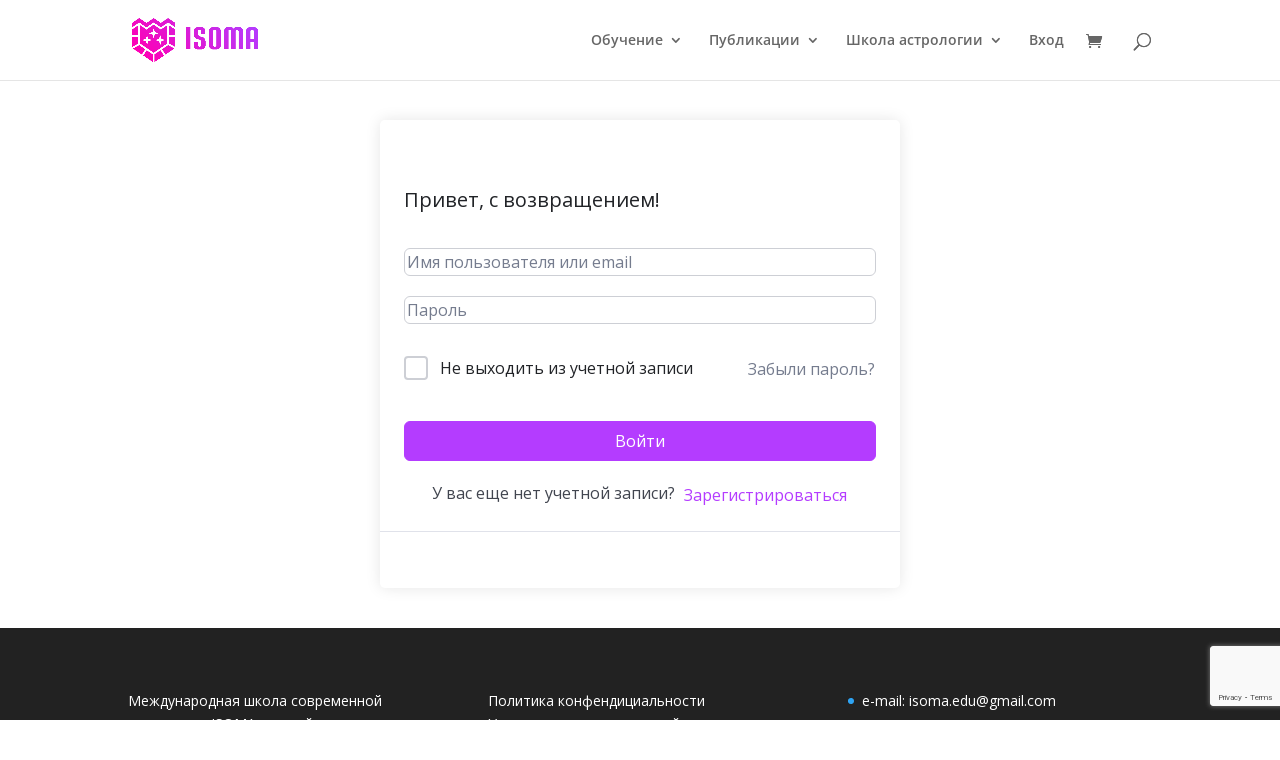

--- FILE ---
content_type: text/html; charset=utf-8
request_url: https://www.google.com/recaptcha/api2/anchor?ar=1&k=6Lexya4kAAAAAOalCPqBBxSUg3xGMMpibnTEX4UK&co=aHR0cHM6Ly9pc29tYS5lZHVjYXRpb246NDQz&hl=en&v=PoyoqOPhxBO7pBk68S4YbpHZ&size=invisible&anchor-ms=20000&execute-ms=30000&cb=dse8sw2bixnz
body_size: 48613
content:
<!DOCTYPE HTML><html dir="ltr" lang="en"><head><meta http-equiv="Content-Type" content="text/html; charset=UTF-8">
<meta http-equiv="X-UA-Compatible" content="IE=edge">
<title>reCAPTCHA</title>
<style type="text/css">
/* cyrillic-ext */
@font-face {
  font-family: 'Roboto';
  font-style: normal;
  font-weight: 400;
  font-stretch: 100%;
  src: url(//fonts.gstatic.com/s/roboto/v48/KFO7CnqEu92Fr1ME7kSn66aGLdTylUAMa3GUBHMdazTgWw.woff2) format('woff2');
  unicode-range: U+0460-052F, U+1C80-1C8A, U+20B4, U+2DE0-2DFF, U+A640-A69F, U+FE2E-FE2F;
}
/* cyrillic */
@font-face {
  font-family: 'Roboto';
  font-style: normal;
  font-weight: 400;
  font-stretch: 100%;
  src: url(//fonts.gstatic.com/s/roboto/v48/KFO7CnqEu92Fr1ME7kSn66aGLdTylUAMa3iUBHMdazTgWw.woff2) format('woff2');
  unicode-range: U+0301, U+0400-045F, U+0490-0491, U+04B0-04B1, U+2116;
}
/* greek-ext */
@font-face {
  font-family: 'Roboto';
  font-style: normal;
  font-weight: 400;
  font-stretch: 100%;
  src: url(//fonts.gstatic.com/s/roboto/v48/KFO7CnqEu92Fr1ME7kSn66aGLdTylUAMa3CUBHMdazTgWw.woff2) format('woff2');
  unicode-range: U+1F00-1FFF;
}
/* greek */
@font-face {
  font-family: 'Roboto';
  font-style: normal;
  font-weight: 400;
  font-stretch: 100%;
  src: url(//fonts.gstatic.com/s/roboto/v48/KFO7CnqEu92Fr1ME7kSn66aGLdTylUAMa3-UBHMdazTgWw.woff2) format('woff2');
  unicode-range: U+0370-0377, U+037A-037F, U+0384-038A, U+038C, U+038E-03A1, U+03A3-03FF;
}
/* math */
@font-face {
  font-family: 'Roboto';
  font-style: normal;
  font-weight: 400;
  font-stretch: 100%;
  src: url(//fonts.gstatic.com/s/roboto/v48/KFO7CnqEu92Fr1ME7kSn66aGLdTylUAMawCUBHMdazTgWw.woff2) format('woff2');
  unicode-range: U+0302-0303, U+0305, U+0307-0308, U+0310, U+0312, U+0315, U+031A, U+0326-0327, U+032C, U+032F-0330, U+0332-0333, U+0338, U+033A, U+0346, U+034D, U+0391-03A1, U+03A3-03A9, U+03B1-03C9, U+03D1, U+03D5-03D6, U+03F0-03F1, U+03F4-03F5, U+2016-2017, U+2034-2038, U+203C, U+2040, U+2043, U+2047, U+2050, U+2057, U+205F, U+2070-2071, U+2074-208E, U+2090-209C, U+20D0-20DC, U+20E1, U+20E5-20EF, U+2100-2112, U+2114-2115, U+2117-2121, U+2123-214F, U+2190, U+2192, U+2194-21AE, U+21B0-21E5, U+21F1-21F2, U+21F4-2211, U+2213-2214, U+2216-22FF, U+2308-230B, U+2310, U+2319, U+231C-2321, U+2336-237A, U+237C, U+2395, U+239B-23B7, U+23D0, U+23DC-23E1, U+2474-2475, U+25AF, U+25B3, U+25B7, U+25BD, U+25C1, U+25CA, U+25CC, U+25FB, U+266D-266F, U+27C0-27FF, U+2900-2AFF, U+2B0E-2B11, U+2B30-2B4C, U+2BFE, U+3030, U+FF5B, U+FF5D, U+1D400-1D7FF, U+1EE00-1EEFF;
}
/* symbols */
@font-face {
  font-family: 'Roboto';
  font-style: normal;
  font-weight: 400;
  font-stretch: 100%;
  src: url(//fonts.gstatic.com/s/roboto/v48/KFO7CnqEu92Fr1ME7kSn66aGLdTylUAMaxKUBHMdazTgWw.woff2) format('woff2');
  unicode-range: U+0001-000C, U+000E-001F, U+007F-009F, U+20DD-20E0, U+20E2-20E4, U+2150-218F, U+2190, U+2192, U+2194-2199, U+21AF, U+21E6-21F0, U+21F3, U+2218-2219, U+2299, U+22C4-22C6, U+2300-243F, U+2440-244A, U+2460-24FF, U+25A0-27BF, U+2800-28FF, U+2921-2922, U+2981, U+29BF, U+29EB, U+2B00-2BFF, U+4DC0-4DFF, U+FFF9-FFFB, U+10140-1018E, U+10190-1019C, U+101A0, U+101D0-101FD, U+102E0-102FB, U+10E60-10E7E, U+1D2C0-1D2D3, U+1D2E0-1D37F, U+1F000-1F0FF, U+1F100-1F1AD, U+1F1E6-1F1FF, U+1F30D-1F30F, U+1F315, U+1F31C, U+1F31E, U+1F320-1F32C, U+1F336, U+1F378, U+1F37D, U+1F382, U+1F393-1F39F, U+1F3A7-1F3A8, U+1F3AC-1F3AF, U+1F3C2, U+1F3C4-1F3C6, U+1F3CA-1F3CE, U+1F3D4-1F3E0, U+1F3ED, U+1F3F1-1F3F3, U+1F3F5-1F3F7, U+1F408, U+1F415, U+1F41F, U+1F426, U+1F43F, U+1F441-1F442, U+1F444, U+1F446-1F449, U+1F44C-1F44E, U+1F453, U+1F46A, U+1F47D, U+1F4A3, U+1F4B0, U+1F4B3, U+1F4B9, U+1F4BB, U+1F4BF, U+1F4C8-1F4CB, U+1F4D6, U+1F4DA, U+1F4DF, U+1F4E3-1F4E6, U+1F4EA-1F4ED, U+1F4F7, U+1F4F9-1F4FB, U+1F4FD-1F4FE, U+1F503, U+1F507-1F50B, U+1F50D, U+1F512-1F513, U+1F53E-1F54A, U+1F54F-1F5FA, U+1F610, U+1F650-1F67F, U+1F687, U+1F68D, U+1F691, U+1F694, U+1F698, U+1F6AD, U+1F6B2, U+1F6B9-1F6BA, U+1F6BC, U+1F6C6-1F6CF, U+1F6D3-1F6D7, U+1F6E0-1F6EA, U+1F6F0-1F6F3, U+1F6F7-1F6FC, U+1F700-1F7FF, U+1F800-1F80B, U+1F810-1F847, U+1F850-1F859, U+1F860-1F887, U+1F890-1F8AD, U+1F8B0-1F8BB, U+1F8C0-1F8C1, U+1F900-1F90B, U+1F93B, U+1F946, U+1F984, U+1F996, U+1F9E9, U+1FA00-1FA6F, U+1FA70-1FA7C, U+1FA80-1FA89, U+1FA8F-1FAC6, U+1FACE-1FADC, U+1FADF-1FAE9, U+1FAF0-1FAF8, U+1FB00-1FBFF;
}
/* vietnamese */
@font-face {
  font-family: 'Roboto';
  font-style: normal;
  font-weight: 400;
  font-stretch: 100%;
  src: url(//fonts.gstatic.com/s/roboto/v48/KFO7CnqEu92Fr1ME7kSn66aGLdTylUAMa3OUBHMdazTgWw.woff2) format('woff2');
  unicode-range: U+0102-0103, U+0110-0111, U+0128-0129, U+0168-0169, U+01A0-01A1, U+01AF-01B0, U+0300-0301, U+0303-0304, U+0308-0309, U+0323, U+0329, U+1EA0-1EF9, U+20AB;
}
/* latin-ext */
@font-face {
  font-family: 'Roboto';
  font-style: normal;
  font-weight: 400;
  font-stretch: 100%;
  src: url(//fonts.gstatic.com/s/roboto/v48/KFO7CnqEu92Fr1ME7kSn66aGLdTylUAMa3KUBHMdazTgWw.woff2) format('woff2');
  unicode-range: U+0100-02BA, U+02BD-02C5, U+02C7-02CC, U+02CE-02D7, U+02DD-02FF, U+0304, U+0308, U+0329, U+1D00-1DBF, U+1E00-1E9F, U+1EF2-1EFF, U+2020, U+20A0-20AB, U+20AD-20C0, U+2113, U+2C60-2C7F, U+A720-A7FF;
}
/* latin */
@font-face {
  font-family: 'Roboto';
  font-style: normal;
  font-weight: 400;
  font-stretch: 100%;
  src: url(//fonts.gstatic.com/s/roboto/v48/KFO7CnqEu92Fr1ME7kSn66aGLdTylUAMa3yUBHMdazQ.woff2) format('woff2');
  unicode-range: U+0000-00FF, U+0131, U+0152-0153, U+02BB-02BC, U+02C6, U+02DA, U+02DC, U+0304, U+0308, U+0329, U+2000-206F, U+20AC, U+2122, U+2191, U+2193, U+2212, U+2215, U+FEFF, U+FFFD;
}
/* cyrillic-ext */
@font-face {
  font-family: 'Roboto';
  font-style: normal;
  font-weight: 500;
  font-stretch: 100%;
  src: url(//fonts.gstatic.com/s/roboto/v48/KFO7CnqEu92Fr1ME7kSn66aGLdTylUAMa3GUBHMdazTgWw.woff2) format('woff2');
  unicode-range: U+0460-052F, U+1C80-1C8A, U+20B4, U+2DE0-2DFF, U+A640-A69F, U+FE2E-FE2F;
}
/* cyrillic */
@font-face {
  font-family: 'Roboto';
  font-style: normal;
  font-weight: 500;
  font-stretch: 100%;
  src: url(//fonts.gstatic.com/s/roboto/v48/KFO7CnqEu92Fr1ME7kSn66aGLdTylUAMa3iUBHMdazTgWw.woff2) format('woff2');
  unicode-range: U+0301, U+0400-045F, U+0490-0491, U+04B0-04B1, U+2116;
}
/* greek-ext */
@font-face {
  font-family: 'Roboto';
  font-style: normal;
  font-weight: 500;
  font-stretch: 100%;
  src: url(//fonts.gstatic.com/s/roboto/v48/KFO7CnqEu92Fr1ME7kSn66aGLdTylUAMa3CUBHMdazTgWw.woff2) format('woff2');
  unicode-range: U+1F00-1FFF;
}
/* greek */
@font-face {
  font-family: 'Roboto';
  font-style: normal;
  font-weight: 500;
  font-stretch: 100%;
  src: url(//fonts.gstatic.com/s/roboto/v48/KFO7CnqEu92Fr1ME7kSn66aGLdTylUAMa3-UBHMdazTgWw.woff2) format('woff2');
  unicode-range: U+0370-0377, U+037A-037F, U+0384-038A, U+038C, U+038E-03A1, U+03A3-03FF;
}
/* math */
@font-face {
  font-family: 'Roboto';
  font-style: normal;
  font-weight: 500;
  font-stretch: 100%;
  src: url(//fonts.gstatic.com/s/roboto/v48/KFO7CnqEu92Fr1ME7kSn66aGLdTylUAMawCUBHMdazTgWw.woff2) format('woff2');
  unicode-range: U+0302-0303, U+0305, U+0307-0308, U+0310, U+0312, U+0315, U+031A, U+0326-0327, U+032C, U+032F-0330, U+0332-0333, U+0338, U+033A, U+0346, U+034D, U+0391-03A1, U+03A3-03A9, U+03B1-03C9, U+03D1, U+03D5-03D6, U+03F0-03F1, U+03F4-03F5, U+2016-2017, U+2034-2038, U+203C, U+2040, U+2043, U+2047, U+2050, U+2057, U+205F, U+2070-2071, U+2074-208E, U+2090-209C, U+20D0-20DC, U+20E1, U+20E5-20EF, U+2100-2112, U+2114-2115, U+2117-2121, U+2123-214F, U+2190, U+2192, U+2194-21AE, U+21B0-21E5, U+21F1-21F2, U+21F4-2211, U+2213-2214, U+2216-22FF, U+2308-230B, U+2310, U+2319, U+231C-2321, U+2336-237A, U+237C, U+2395, U+239B-23B7, U+23D0, U+23DC-23E1, U+2474-2475, U+25AF, U+25B3, U+25B7, U+25BD, U+25C1, U+25CA, U+25CC, U+25FB, U+266D-266F, U+27C0-27FF, U+2900-2AFF, U+2B0E-2B11, U+2B30-2B4C, U+2BFE, U+3030, U+FF5B, U+FF5D, U+1D400-1D7FF, U+1EE00-1EEFF;
}
/* symbols */
@font-face {
  font-family: 'Roboto';
  font-style: normal;
  font-weight: 500;
  font-stretch: 100%;
  src: url(//fonts.gstatic.com/s/roboto/v48/KFO7CnqEu92Fr1ME7kSn66aGLdTylUAMaxKUBHMdazTgWw.woff2) format('woff2');
  unicode-range: U+0001-000C, U+000E-001F, U+007F-009F, U+20DD-20E0, U+20E2-20E4, U+2150-218F, U+2190, U+2192, U+2194-2199, U+21AF, U+21E6-21F0, U+21F3, U+2218-2219, U+2299, U+22C4-22C6, U+2300-243F, U+2440-244A, U+2460-24FF, U+25A0-27BF, U+2800-28FF, U+2921-2922, U+2981, U+29BF, U+29EB, U+2B00-2BFF, U+4DC0-4DFF, U+FFF9-FFFB, U+10140-1018E, U+10190-1019C, U+101A0, U+101D0-101FD, U+102E0-102FB, U+10E60-10E7E, U+1D2C0-1D2D3, U+1D2E0-1D37F, U+1F000-1F0FF, U+1F100-1F1AD, U+1F1E6-1F1FF, U+1F30D-1F30F, U+1F315, U+1F31C, U+1F31E, U+1F320-1F32C, U+1F336, U+1F378, U+1F37D, U+1F382, U+1F393-1F39F, U+1F3A7-1F3A8, U+1F3AC-1F3AF, U+1F3C2, U+1F3C4-1F3C6, U+1F3CA-1F3CE, U+1F3D4-1F3E0, U+1F3ED, U+1F3F1-1F3F3, U+1F3F5-1F3F7, U+1F408, U+1F415, U+1F41F, U+1F426, U+1F43F, U+1F441-1F442, U+1F444, U+1F446-1F449, U+1F44C-1F44E, U+1F453, U+1F46A, U+1F47D, U+1F4A3, U+1F4B0, U+1F4B3, U+1F4B9, U+1F4BB, U+1F4BF, U+1F4C8-1F4CB, U+1F4D6, U+1F4DA, U+1F4DF, U+1F4E3-1F4E6, U+1F4EA-1F4ED, U+1F4F7, U+1F4F9-1F4FB, U+1F4FD-1F4FE, U+1F503, U+1F507-1F50B, U+1F50D, U+1F512-1F513, U+1F53E-1F54A, U+1F54F-1F5FA, U+1F610, U+1F650-1F67F, U+1F687, U+1F68D, U+1F691, U+1F694, U+1F698, U+1F6AD, U+1F6B2, U+1F6B9-1F6BA, U+1F6BC, U+1F6C6-1F6CF, U+1F6D3-1F6D7, U+1F6E0-1F6EA, U+1F6F0-1F6F3, U+1F6F7-1F6FC, U+1F700-1F7FF, U+1F800-1F80B, U+1F810-1F847, U+1F850-1F859, U+1F860-1F887, U+1F890-1F8AD, U+1F8B0-1F8BB, U+1F8C0-1F8C1, U+1F900-1F90B, U+1F93B, U+1F946, U+1F984, U+1F996, U+1F9E9, U+1FA00-1FA6F, U+1FA70-1FA7C, U+1FA80-1FA89, U+1FA8F-1FAC6, U+1FACE-1FADC, U+1FADF-1FAE9, U+1FAF0-1FAF8, U+1FB00-1FBFF;
}
/* vietnamese */
@font-face {
  font-family: 'Roboto';
  font-style: normal;
  font-weight: 500;
  font-stretch: 100%;
  src: url(//fonts.gstatic.com/s/roboto/v48/KFO7CnqEu92Fr1ME7kSn66aGLdTylUAMa3OUBHMdazTgWw.woff2) format('woff2');
  unicode-range: U+0102-0103, U+0110-0111, U+0128-0129, U+0168-0169, U+01A0-01A1, U+01AF-01B0, U+0300-0301, U+0303-0304, U+0308-0309, U+0323, U+0329, U+1EA0-1EF9, U+20AB;
}
/* latin-ext */
@font-face {
  font-family: 'Roboto';
  font-style: normal;
  font-weight: 500;
  font-stretch: 100%;
  src: url(//fonts.gstatic.com/s/roboto/v48/KFO7CnqEu92Fr1ME7kSn66aGLdTylUAMa3KUBHMdazTgWw.woff2) format('woff2');
  unicode-range: U+0100-02BA, U+02BD-02C5, U+02C7-02CC, U+02CE-02D7, U+02DD-02FF, U+0304, U+0308, U+0329, U+1D00-1DBF, U+1E00-1E9F, U+1EF2-1EFF, U+2020, U+20A0-20AB, U+20AD-20C0, U+2113, U+2C60-2C7F, U+A720-A7FF;
}
/* latin */
@font-face {
  font-family: 'Roboto';
  font-style: normal;
  font-weight: 500;
  font-stretch: 100%;
  src: url(//fonts.gstatic.com/s/roboto/v48/KFO7CnqEu92Fr1ME7kSn66aGLdTylUAMa3yUBHMdazQ.woff2) format('woff2');
  unicode-range: U+0000-00FF, U+0131, U+0152-0153, U+02BB-02BC, U+02C6, U+02DA, U+02DC, U+0304, U+0308, U+0329, U+2000-206F, U+20AC, U+2122, U+2191, U+2193, U+2212, U+2215, U+FEFF, U+FFFD;
}
/* cyrillic-ext */
@font-face {
  font-family: 'Roboto';
  font-style: normal;
  font-weight: 900;
  font-stretch: 100%;
  src: url(//fonts.gstatic.com/s/roboto/v48/KFO7CnqEu92Fr1ME7kSn66aGLdTylUAMa3GUBHMdazTgWw.woff2) format('woff2');
  unicode-range: U+0460-052F, U+1C80-1C8A, U+20B4, U+2DE0-2DFF, U+A640-A69F, U+FE2E-FE2F;
}
/* cyrillic */
@font-face {
  font-family: 'Roboto';
  font-style: normal;
  font-weight: 900;
  font-stretch: 100%;
  src: url(//fonts.gstatic.com/s/roboto/v48/KFO7CnqEu92Fr1ME7kSn66aGLdTylUAMa3iUBHMdazTgWw.woff2) format('woff2');
  unicode-range: U+0301, U+0400-045F, U+0490-0491, U+04B0-04B1, U+2116;
}
/* greek-ext */
@font-face {
  font-family: 'Roboto';
  font-style: normal;
  font-weight: 900;
  font-stretch: 100%;
  src: url(//fonts.gstatic.com/s/roboto/v48/KFO7CnqEu92Fr1ME7kSn66aGLdTylUAMa3CUBHMdazTgWw.woff2) format('woff2');
  unicode-range: U+1F00-1FFF;
}
/* greek */
@font-face {
  font-family: 'Roboto';
  font-style: normal;
  font-weight: 900;
  font-stretch: 100%;
  src: url(//fonts.gstatic.com/s/roboto/v48/KFO7CnqEu92Fr1ME7kSn66aGLdTylUAMa3-UBHMdazTgWw.woff2) format('woff2');
  unicode-range: U+0370-0377, U+037A-037F, U+0384-038A, U+038C, U+038E-03A1, U+03A3-03FF;
}
/* math */
@font-face {
  font-family: 'Roboto';
  font-style: normal;
  font-weight: 900;
  font-stretch: 100%;
  src: url(//fonts.gstatic.com/s/roboto/v48/KFO7CnqEu92Fr1ME7kSn66aGLdTylUAMawCUBHMdazTgWw.woff2) format('woff2');
  unicode-range: U+0302-0303, U+0305, U+0307-0308, U+0310, U+0312, U+0315, U+031A, U+0326-0327, U+032C, U+032F-0330, U+0332-0333, U+0338, U+033A, U+0346, U+034D, U+0391-03A1, U+03A3-03A9, U+03B1-03C9, U+03D1, U+03D5-03D6, U+03F0-03F1, U+03F4-03F5, U+2016-2017, U+2034-2038, U+203C, U+2040, U+2043, U+2047, U+2050, U+2057, U+205F, U+2070-2071, U+2074-208E, U+2090-209C, U+20D0-20DC, U+20E1, U+20E5-20EF, U+2100-2112, U+2114-2115, U+2117-2121, U+2123-214F, U+2190, U+2192, U+2194-21AE, U+21B0-21E5, U+21F1-21F2, U+21F4-2211, U+2213-2214, U+2216-22FF, U+2308-230B, U+2310, U+2319, U+231C-2321, U+2336-237A, U+237C, U+2395, U+239B-23B7, U+23D0, U+23DC-23E1, U+2474-2475, U+25AF, U+25B3, U+25B7, U+25BD, U+25C1, U+25CA, U+25CC, U+25FB, U+266D-266F, U+27C0-27FF, U+2900-2AFF, U+2B0E-2B11, U+2B30-2B4C, U+2BFE, U+3030, U+FF5B, U+FF5D, U+1D400-1D7FF, U+1EE00-1EEFF;
}
/* symbols */
@font-face {
  font-family: 'Roboto';
  font-style: normal;
  font-weight: 900;
  font-stretch: 100%;
  src: url(//fonts.gstatic.com/s/roboto/v48/KFO7CnqEu92Fr1ME7kSn66aGLdTylUAMaxKUBHMdazTgWw.woff2) format('woff2');
  unicode-range: U+0001-000C, U+000E-001F, U+007F-009F, U+20DD-20E0, U+20E2-20E4, U+2150-218F, U+2190, U+2192, U+2194-2199, U+21AF, U+21E6-21F0, U+21F3, U+2218-2219, U+2299, U+22C4-22C6, U+2300-243F, U+2440-244A, U+2460-24FF, U+25A0-27BF, U+2800-28FF, U+2921-2922, U+2981, U+29BF, U+29EB, U+2B00-2BFF, U+4DC0-4DFF, U+FFF9-FFFB, U+10140-1018E, U+10190-1019C, U+101A0, U+101D0-101FD, U+102E0-102FB, U+10E60-10E7E, U+1D2C0-1D2D3, U+1D2E0-1D37F, U+1F000-1F0FF, U+1F100-1F1AD, U+1F1E6-1F1FF, U+1F30D-1F30F, U+1F315, U+1F31C, U+1F31E, U+1F320-1F32C, U+1F336, U+1F378, U+1F37D, U+1F382, U+1F393-1F39F, U+1F3A7-1F3A8, U+1F3AC-1F3AF, U+1F3C2, U+1F3C4-1F3C6, U+1F3CA-1F3CE, U+1F3D4-1F3E0, U+1F3ED, U+1F3F1-1F3F3, U+1F3F5-1F3F7, U+1F408, U+1F415, U+1F41F, U+1F426, U+1F43F, U+1F441-1F442, U+1F444, U+1F446-1F449, U+1F44C-1F44E, U+1F453, U+1F46A, U+1F47D, U+1F4A3, U+1F4B0, U+1F4B3, U+1F4B9, U+1F4BB, U+1F4BF, U+1F4C8-1F4CB, U+1F4D6, U+1F4DA, U+1F4DF, U+1F4E3-1F4E6, U+1F4EA-1F4ED, U+1F4F7, U+1F4F9-1F4FB, U+1F4FD-1F4FE, U+1F503, U+1F507-1F50B, U+1F50D, U+1F512-1F513, U+1F53E-1F54A, U+1F54F-1F5FA, U+1F610, U+1F650-1F67F, U+1F687, U+1F68D, U+1F691, U+1F694, U+1F698, U+1F6AD, U+1F6B2, U+1F6B9-1F6BA, U+1F6BC, U+1F6C6-1F6CF, U+1F6D3-1F6D7, U+1F6E0-1F6EA, U+1F6F0-1F6F3, U+1F6F7-1F6FC, U+1F700-1F7FF, U+1F800-1F80B, U+1F810-1F847, U+1F850-1F859, U+1F860-1F887, U+1F890-1F8AD, U+1F8B0-1F8BB, U+1F8C0-1F8C1, U+1F900-1F90B, U+1F93B, U+1F946, U+1F984, U+1F996, U+1F9E9, U+1FA00-1FA6F, U+1FA70-1FA7C, U+1FA80-1FA89, U+1FA8F-1FAC6, U+1FACE-1FADC, U+1FADF-1FAE9, U+1FAF0-1FAF8, U+1FB00-1FBFF;
}
/* vietnamese */
@font-face {
  font-family: 'Roboto';
  font-style: normal;
  font-weight: 900;
  font-stretch: 100%;
  src: url(//fonts.gstatic.com/s/roboto/v48/KFO7CnqEu92Fr1ME7kSn66aGLdTylUAMa3OUBHMdazTgWw.woff2) format('woff2');
  unicode-range: U+0102-0103, U+0110-0111, U+0128-0129, U+0168-0169, U+01A0-01A1, U+01AF-01B0, U+0300-0301, U+0303-0304, U+0308-0309, U+0323, U+0329, U+1EA0-1EF9, U+20AB;
}
/* latin-ext */
@font-face {
  font-family: 'Roboto';
  font-style: normal;
  font-weight: 900;
  font-stretch: 100%;
  src: url(//fonts.gstatic.com/s/roboto/v48/KFO7CnqEu92Fr1ME7kSn66aGLdTylUAMa3KUBHMdazTgWw.woff2) format('woff2');
  unicode-range: U+0100-02BA, U+02BD-02C5, U+02C7-02CC, U+02CE-02D7, U+02DD-02FF, U+0304, U+0308, U+0329, U+1D00-1DBF, U+1E00-1E9F, U+1EF2-1EFF, U+2020, U+20A0-20AB, U+20AD-20C0, U+2113, U+2C60-2C7F, U+A720-A7FF;
}
/* latin */
@font-face {
  font-family: 'Roboto';
  font-style: normal;
  font-weight: 900;
  font-stretch: 100%;
  src: url(//fonts.gstatic.com/s/roboto/v48/KFO7CnqEu92Fr1ME7kSn66aGLdTylUAMa3yUBHMdazQ.woff2) format('woff2');
  unicode-range: U+0000-00FF, U+0131, U+0152-0153, U+02BB-02BC, U+02C6, U+02DA, U+02DC, U+0304, U+0308, U+0329, U+2000-206F, U+20AC, U+2122, U+2191, U+2193, U+2212, U+2215, U+FEFF, U+FFFD;
}

</style>
<link rel="stylesheet" type="text/css" href="https://www.gstatic.com/recaptcha/releases/PoyoqOPhxBO7pBk68S4YbpHZ/styles__ltr.css">
<script nonce="eP0qgXaukCKQlzOXF12lUg" type="text/javascript">window['__recaptcha_api'] = 'https://www.google.com/recaptcha/api2/';</script>
<script type="text/javascript" src="https://www.gstatic.com/recaptcha/releases/PoyoqOPhxBO7pBk68S4YbpHZ/recaptcha__en.js" nonce="eP0qgXaukCKQlzOXF12lUg">
      
    </script></head>
<body><div id="rc-anchor-alert" class="rc-anchor-alert"></div>
<input type="hidden" id="recaptcha-token" value="[base64]">
<script type="text/javascript" nonce="eP0qgXaukCKQlzOXF12lUg">
      recaptcha.anchor.Main.init("[\x22ainput\x22,[\x22bgdata\x22,\x22\x22,\[base64]/[base64]/[base64]/KE4oMTI0LHYsdi5HKSxMWihsLHYpKTpOKDEyNCx2LGwpLFYpLHYpLFQpKSxGKDE3MSx2KX0scjc9ZnVuY3Rpb24obCl7cmV0dXJuIGx9LEM9ZnVuY3Rpb24obCxWLHYpe04odixsLFYpLFZbYWtdPTI3OTZ9LG49ZnVuY3Rpb24obCxWKXtWLlg9KChWLlg/[base64]/[base64]/[base64]/[base64]/[base64]/[base64]/[base64]/[base64]/[base64]/[base64]/[base64]\\u003d\x22,\[base64]\\u003d\x22,\x22AcOiJzAcCGUnX8OZOQYJegPDtmhBw5lUbi1fTcOCQ33Cs3Nnw6B7w7F1aHpRw4DCgMKgXX5owplfw4Vxw4LDrRPDvVvDucKoZgrClk/[base64]/CqzLCm3RhZgQ4w63CgSYTwrPCpcO/worDjXU+wq8PBRXCgwx4wqfDucOPPjHCn8OIYhPCjz/CmMOow7TChsKEwrLDscO1bHDCiMKLFjUkKsKKwrTDlzYSXXouU8KVD8KfbGHChl3CgsOPcx7CsMKzPcOEe8KWwrJCLMOlaMOhBSF6LMKswrBEdXDDocOyXsO+C8O1W3nDh8OYw5bClcOAPHXDuzNDw4MTw7PDkcKjw7hPwqh3w4nCk8OkwpgRw7ovw64Vw7LCi8K8wr/DnQLCsMO5PzPDrVrCoBTDryXCjsOOGsO0AcOCw4LCjsKAbx7CvsO4w7AERH/ChcOBTsKXJ8OgX8OsYH/CtxbDuyHDiTEcHEIFcnMKw64Kw77ChxbDjcKUaHMmCAvDh8K6w5oOw4dWdwTCuMO9wpHDncOGw73CuzrDvMOdw5cnwqTDqMKYw5p2AR/DlMKUYsK9F8K9QcKwA8Kqe8K9WBtRXArCkEnCv8OvUmrCl8Knw6jClMOMw7rCpxPCiTQEw6nCkF03UBXDgmI0w5LCp3zDmxIuYAbDtC1lBcKyw48nKHbCmcOgIsOAwozCkcKowovCsMObwq4lwr1FwpnChjU2F0kEPMKfwq9ew4tPwo89wrDCv8O/[base64]/CqcK7w5ptwrsHAsKVB3fCscKRw5/[base64]/w6LCoMOQMWTClcKTw6JKwoBdw7nCosOvCA9uE8O/KMKFNizDhinDmcKewppawrFZwrfCqXEOUljClMKsworDlsKcw6bCqX9vMmcow7MFw5TCp2t7BVfCvnrDhsODw5zClCjDmsOnP1bCpMKVFD7DocOBw6U/JcOPw67ClGbDvsO/NsKeJMO2w4vDpHHCv8KnbMOqw5bDtydfw7JlLsO/w47Dj3cZwrATworCpULDiAwEw7DCuDjDhz4VCMKGCjjCj05SJsKpH0UIW8KnCsKffiHCvy7DocOmam9yw4xcwpo3PMKsw4bCucOTFiHCuMOjw5w0w4c1wqxTcy/CgcOhwogiwr/[base64]/[base64]/wpDDnMKXwrwJwpvCnwPCmcOQw6JkwoDCs8KiE8KWw5ElWH0KFEPDg8KlB8Kuwp3CvXfDoMOUwqHCpsOmwovDqy0CDhTClUzCnnUBQCAZwqp8UsK6SnJMw5/Cji/Dhm3DmMKRJsK4wpQuf8O0wqnChkrDjgYiw5rCisKRdlcLwrrCkWlHUcKRInfDqsOSO8OjwqUJwqUbwqwhw6zDkDrCu8K9w6YOw4DCr8KZw61sVxzCtALCm8Onw7FFw5PCpU/CpsO3wqXCkxlxWsK5wqF/w580w75GcnXDg1lNLzXCjMORwo3CtkdtwoI6w7gBwofClMO7fMK/LF3Dt8OQw4rDvcOaCcKkbzrDpSZiZsKBEFhtw6vDrXjDgMOywpFmJTwIw6Yaw4TCrMOywobDq8K+w7AEAMOQw6NVwqHDksOcKsO3wpdQQnzCkTLCmcODwprDjQQhwpFNeMOkwrXDrsKpc8O/w6Bcw6fClXIYMBcJLVY7EEjCkMOuwp5nEHbDtcODGBDCukVswpfDqsKrwqzDqMOvZDJyAA9cDH09Qm3DisOqCxsBwqbDvwXDmMO1P0Z7w6w/wottwpPCh8Kew7lyRWJ8LMO1Rwcaw70Ee8KHDjHCj8Oqw5hMwpnDs8OwbcK5wrnCtX/[base64]/[base64]/Dt1E8X8KIXFpndDTDrMO0w5TCtMODUsOZDV5mwrZ7VAbCrMOHRXnCgsOKEMKyXzTClcKyAz0eNsOZbHLCv8OkZMKTwoDCrCJIw5DCrFg8KcOJbcOmEHs9wqPDji9cw7ZbKyo1PFoLDcKAQhojw44/w5zCgyZxYSrCoxzCjcOmYUoiwpMswrZybMO0I0whw6/DlcKDwr00w4XChSLDhcOhEkkLWWVOw485WMOkw5TCkDRkw6fDoRVXWhfCj8OXw5LCjsOJwoEewqHDiBFBwqXCicORNcKmwo4KwoXDkyPDvcOrHRtrPsKpwooNbEtFwpMaJ1ZDCcK/[base64]/[base64]/DisObw6DDnsKCY8Oew5zCm0g1T8ORwrBpwpoGwqpwC1BlJE8BBMKnwpzDqcO5McOkwrTColtYw7zCtH82wq52w6QPw7w+fsOIGMOGwrwcQcOuwo04FWVcwoh1HlUSw6c/[base64]/w54dL8O+QCHDrcOAKMKiwpMlbUHCksKew5TDugHDjVATJFcsRFNqwrDCvEjDiSvCqcOlLy7CtgzDiGnCnk/Dk8KKwqcuw7cxbWJCw7fDhXM0w4DCtsOqwqzDswEPw4zDlC8dWEAMw6hMHcKAwovCglPDgWLDpMOrw4QAwqBKBsO8w43ClH8tw4h7eQc+wqoZLzA6YXlawqFyasKAGMKqPVUuA8KeTmzCo2DCvy7Dl8OswobCocKnwpdiwrEYVMOdQsOcHRYnwroWwo9DKTbDhsK/MURTwozDiHvCkDvCll/CnhHDvMOhw69mwrBPw5pDcxXCiHrDnBHDlMOtaAM/VsOuUk0TEUfCpH4YKwLCsFlQBcO6wqMSHzoQSjPDvcKeORZ/wq7CtC3DosKuwrY5V3bDg8O4EWnDnRpEVcK8YncywoXDtGXDvsK8w6B/w4w2KcOLXX/Cj8KywqlxcQPDhMKuRgTDksKfHMOiw4nCoggnwpfCuWtCw600JsOQL0DCt2XDlzjCrcKEG8OowpMbDMKYEcOGH8O7CMKCTlHCgTpcdcKib8KlSCkLwojDpcOUwq0QHcOIYVLDl8KGw6/CjlwTcMKrw7d6wp5/w5zCg21DI8KnwqAzLsOCwpBYU2tBwq7Dk8KYPsOIwq/Dm8KZesK9JFvCisKEwrJHw4fDt8Kew7HCqsKLXcOwUTY/w7Y/X8KiWMOJYz8OwrQuESfCqG8UFAguw4vCusOmwolRwpbCiMOOeBvCghrCjsKwBsOtw7zCjEbCmcOFMcKQAMKNbC9Jw4IFGcKYSsKLGcKJw5jDnhXDmcKZw40UI8OXNVnDj0VVwodMdcOkPQNeZMOTw7ROUkPCoTbDlGbCiyrCtnZcwoYCw4zChDPDmyFPwo1Tw5rCqz/[base64]/[base64]/[base64]/[base64]/[base64]/CmcKmwrrCu8Kow5Yda8O7wonCqEPCvEPCiFrCoTlDwoxrw7DDvzrDrQUmL8KrTcKdw7hAw5FtMTrDqx54w5oPB8K4CVBjw5kqw7Zww5BKw6bDm8O7w4XDs8Ktwp0sw48sw4zDpsKBYRfCtsOzN8KwwrVvGsOZSlgGw75lwp/CucK4FBA3wogMwobCgWV3wqNQNCB6BsKNWFTDhMOrwqfDuj/CuR8nXD8oMcK3UcO4wrzDvT1ZbAPCucOlCcOnWUBpEgNYw5nCqGcPO18Aw4/DicODwoNbwr7Co3kQWR8uw7PDuAsHwr/DscOIw5EHw7NwcH/Cq8OoRMOJw6sCA8Kgw4dKTSHDucOLUcOfWMOjUTzCsUvCuCDDgWTCoMKkKsKwC8OuFnvDo2XCuzrDn8OkwoTCjsKaw74HX8OVw7FbaCDDr1PCgzvCjU7Dji40dkLDr8Onw6fDmMK+wprCskhyblLCgE5EVsO6w5bDt8KxwqbCrijCjB07UhIDEVhNZ3zDh2DCmcK/wpzCoMK8MsOYwp7Dm8O3Qz/DjnLDgVzDqcO2HcKcwoLDuMKXwrPDgMOgD2ZvwoJLw4bCgnV9w6TCvcONw5IQw5lmwqXCrMK4fwLDkVzDuMOZwoUxwrEWfMOdw5jCkFPDkMOYw5XDt8OBVQPDmMO/[base64]/RcOcwrdiwoU9w4/[base64]/QEbDp3RrwrbDqBrDj2thQSvDq8OCNsOdF8Ozw4c+w5gbIsO0AWF9wq7Dn8KLwrDCpMOCaGN7BcOPVsK+w57ClcO2HcKlGsKewqIeZcOLTsObA8KLHMOUHcORwo7CrUU1wrNPLsKVS2lfDsKdwofClx/CmyN8w7DCjHvCksOjw4XDrzPDpsOWwr3Cs8KtXMO1SHHDpMKScMK4JywWXENwLQPCmzoew7HCmXvDsm/CqMOhEMOhLGEqEkvCjsKiw5Q/BQjCmMOVwqXDm8Kpw65+NMK5wrNGUsK8GsKFR8OSw4rCq8KtJ3zCr2APG1xEwoEPU8KQXCIDQsO6wr7CtcOmwqJFMMOsw4nDqRh6woPDpMOVwrnDocKlwrcpw4zCl2vCsE7ChcKxw7XCp8OEwp/DsMOyw5XClMOCGGA3QcKHw4Zfw7B5DTPDkXfCu8KWw4rDtsOROsOBwoTCqcO7WEcRSVINQsKlEMOGw7LDiz/CqB9Ww47CrsKBw7rCmADDp1PCnT/CoHHCvH0Yw70Dwr40w5FdwoXDijUNwpdbw5TCvsOXDcKRw5YuUcKMw7XDv03CgHtDZ1JLM8KdZxDCmsK7w7JlRB/CosK2FsOaCTtJwo16YXt9MRtxwohEViAYw6Yow5F4RcOHw41FVMO6wpHCtHhVS8KFwqLClsODacOYYsK+VE/DvcKEwogyw5lUwrpCHsOiw69jwpTCu8KYFcO6KkjChsOqworDs8Kib8OaH8OmwodLwocVV19pwp/DjcO6woDCsB/DvcOLw5JQw7zDtmDCohkvL8OQwpjDkTFMHmbCnF4/B8K7O8O7HMKUDE3DhxNKwrbCrMO9Fm3Cl2oreMOCJcKBw7weT2DDtT1hwofCuB59wrfDtRQdc8K/d8OhHl/DrcO1wqXDmTHDoHRtI8OIw4bDucORCyrCrMKyZcOZw6MCQwHDv3EowpPDiiwhwpFMw69Sw7vCksOjwqTCsxcDwo3DtnsDMMK9GScGXsOEAXdFwoA7w6wgDRDDllnCuMO1w59Aw7HDicOQw4l6w4pxw7N6wrzCtMOTM8OsMyt/[base64]/DlBwnEw4RwrTCrcOpJTRCwpDDqmobwqwSw5vCjAjChCDCqx7DosOnUcK+w5BowpALw7U/O8OcwofCkX8hbsO2XmrDg0rDp8OgXxfDsH1jRVlFb8KiAjYDwqIEwr7CtXRow4PDncKGw5zCmAM5FMKrwrTDpMKOwoR3wo5YLGwhMCjCtizCpBzDh3rDr8KRD8KTw4zDtTTCpyczw5MkXsKpHX/DqcKgw5bDgsOSDMK3VUMtwoljw58Xw6dxwrc5Y8K4DQ0VPR17RsO0SF7Dl8KVwrdFw6bDqlN/w4IEw7oUwpVqflRtAkUpA8OmUifCnknCuMOlH20swrTDqcO2wpIQwpzDjhcmdggow7jCoMKqDMO2EsKBw7VrY27CuzvCtEJbwpEtG8Kmw57DvsKfAMKlaiTDksO2acKbJMKBN2TCncOTw4rCjCjDtglnwqdySsKvwoYCw4HDjcO2CzTCm8O/wrktOBIKw6MEOwhOw5g4TsOzw47ChsO5X0MdLCzDvMKZw7/Ck2bCnMO6dMKSdXjDjMKtUEbCvQhXGQpuRMKvwrbDkMKpwrvCpjwcCcKHIknCiUMlwqdPwrXCtcK+EFpYGsKPfsOeKg7DnQjCvsOFfmEvQBsswpnDpGfDj3/[base64]/CsjgCb8K+wobCnsK/YsK8fTfCjRXDoUnDkMORUsKAwroewpPDjiALw7NNwp/CtWo1woHDqUjDtMKNw7rDtcKXKsO5eTpxw7/[base64]/[base64]/Dj8OtSXLCusKkwpAHwpPCjHTDhGxqwrnCi1kCwoXCusO9YsK/[base64]/I8K3wr5RJQRRCMO8w4HDscK5wrdcaiJuwps9wpTDgBnChx4jWsOxw73DpjjClMKOdMORYMOywpZvwo1gAWILw5DCnFvCrcOeKMKLwrV/w50EM8OnwopFwpDCiA1nNiQsRU1Gw5V3XcKxw5JtwqnDocOvw7Ehw5TDvlTCpcKAwpvDqSXDljc1w50BBEDDhRJvw5LDrkLCohDDrMO9woXCm8K0MMKew6Zhw4E3M1lEWlVuw45aw4XDtlfDk8O9wqbCm8K1w47DtMK9altyLjJeCUBlK0/DscKjwqJew6h7MMOkZcOlw7/Cm8OhHsObwpPCvHcSOcKXFXPCoXUmw7bDiS3CmUMbb8OYw5oOw7HCjwlNJBnDrsKGw7AcEsK+w53DpMOldMK7wroKUQ/CrlTDqRt3w5fCrHkXWcK5CVbDjy19w6RlWMK1EcK6F8K0BWEKw6lrw5Fbw5t5w79nw67CkAsZX2YIL8Krw61VBMOVwrbDosOTMMKrw5/Dp1lkDcOzb8KiYUPCoD92wqhEw6/Cs0J7UCdgw6fClVo4wptbH8O9J8OcS2IzbA47wpfDunVlwp3Dpk/[base64]/DjXrCunMtw4slwr8nwo/Cp8KewqzCu8OlYMK+PMOQw79SwqTDnMKDwql3w5LCiQtBHMKZOcOiTXLCt8OgLH/[base64]/DuQnCmsOPGcO4eS0UCA8DTcK9wr/[base64]/CnUIvwo3ChBvCmz0jw4pHSyMsw6HCqHEFWF7CshpBw4bChxPCk1wjw7wxFMO9woPDhxnDkcK0w5I5w6/Cj0xQw5NCHcOWVsKxasK9bkvClQ1mI3MWQsOrXSlvwqnCr0DDncKiw5/[base64]/FcOVw6FGG8KyLgMswr3DlXY1fAN9IQXDsBfDtFozVgHCnMOCw492XMK9Bh5pw4E3RcOkwo0lw6jCimlFXsONwrMkSsKzwotYTX9cwps2w4ZCw6vDsMKiwpbCiEJiw4Fcw7rDrFxofcORw5IrRMOkF2DCgx3DmG8tY8KqY3/CrQJ2Q8KGJMKGw7PCpBnDp3Vdwr4Iw4taw6Nxw4bDk8Oqw7nDvsKOYh7DvC8pWX0PCh8ew4pPwp0fwrJWw451GwHCpy7CnMKqwoItw4Zaw5HCgWpEw5DCtwXDrsKPw5jClA7Dpx7CuMOQRgxfc8KRw7dywrjCpsKjwpYzwr9+w4UEbsOUwp/DmcKkFnzCqMOJwr0mw4TDkyg7w7XDl8KjKVsmWU3Crzx9OcOwfVnDlsKgwonCnynCu8O2w4/CqsK2woEhYcKKdMKDEsOqwqrDnGA1wppUwoPCk3obPMKXb8KFVifCsFU1E8K3woTDtsOXPi0uI2LCtmvCpnnDg044KMK4bMO5RC3ChnHDvmXDpy/DjsKuV8OQwqjCocOfwq1pIh7Di8OFKMObwpLCu8K9FsKtTwB7TWLDkcO9O8OfBQ8sw5w5w5fDgzIow6XDrMKow7cYw7QgEFgcBCRswqdow5PChWAxZcKdwq/CpDAnfQTChAZUFsKmQcO8XRvDicOywrATKcKLD2t3wrEiwpXDs8KOFB/[base64]/w67Cq8OHf8KeBycPO8OPw7PCsR3CvFQewpTDsMO+wrzChsOcw67Cs8Khwp0Aw57CqMKaIcKCwobCvQp2wrskTinCocKUw6vCi8KbP8OOf3rDu8O5dzHCqV/DjMKxw4sZLMKUw6PDskzDhMKoSx9HOcOJMMOJwrXCqMKuwoUJw6nDsW5Dwp/CsMKHw6EcNsODUsKwTnXCm8OGFcKHwqAbPHcpXsKsw7lIwqUiFcKcLsKDwrXCngjDu8KMDsO6TXjDrsOhOcKtNsOFw6gKwpHCjcO/QhUmMMOfZxkmw55gw4xOVikGRcOZQwVlX8KNIgPDpXHCj8Kvw6dpw7XCh8Kzw5PCjcKnf3ExwphwasKqMzLDlsKdwppRfAVFwrbCuT/[base64]/CgG7Ds8OEwofCmcKawrBPwofCh8KASWbDu8KNKsKIwpViwrkWw4LCiAMtwrAZw5fDhS9Ww43Dg8O2wr12fSDDs04Aw4nCjl/[base64]/CosO3G8K8JsOUCsKqDAnCpMK2wpjDu8OHNQgockvCulpNwqHCm1XCmcOXMsO+DcOYdmkOJsKewo3Dh8Oxw7N6IMOecMK/XsOlBcKUwrFFwpE7w4zClWopwqbDj1hdwrHCsy1Bw7XDiCpdd3t+SsKLw6BXMsKVOsOPTsOzGMOiaDMqwpZCNgrDn8OFwrHDlUTCu1Avw5p5CMO7ZMK2woHDuClncsOcw53DqR8xw6/Cr8Kzw6Vmw5fCp8K3MBvCrMONfyAqw57Cl8K5w7Rlw4g/w5LDkxhCwoLDnVtcw4nClcOwEcKcwqsqXsKcwpdQw70Uw4LDnMOew4V2PsOHwr3Cg8Knw7BZwpDCicObw6DDuXbDgz0sKgXDuFpUdTBcBcOQIcKfw61Zwrwhw4PDlQ5ZwroYw4/CmRDCp8Kew6XDhMO3UsK0w758wrE/N0BkN8OHw6Ymw5PDm8O3wrjCrUzDkMOiTWcCQ8OGDUNuByx8BkLDgDU/wqbCjzcpEcKXGMOVw4TDjmrCvWIjwoY1TsOdGix+woNPHV7DnMKQw41owrd4e1/DrFcpa8ONw69GA8OxGGfCnsKEwo/DgArDnMKTwplzw7VMdsOjd8KwwpfDr8O3RirChMKSw6nCtcOXOgjCt1XCvQVQwqIzwojCpcO6ZFPDuG7CrMOjeHbCtsO5wqBxFsONw645w48lEDsLdcKqdn/[base64]/Csyx0wo0ZwrTCmE99IUUodsKqeEgGcsOrwrg9wpEHw6UxwoEtaBzDpB1WeMKfQsKlwrzDrcOTw4bClxQkCsOqwqUgScOQE10NWFAIwrodwpVnwqLDmsK2CMOpw7rDhsOaakUSOHbDiMO3wrQGw7N+wrHDtCTCgMKDwqlFwrrDri/CocKfHDIPeXvCgcKzTHY8w7fDoVHCkcODw7k0G3cIwpUTccKIRcO0w4oowoklGMK9w7PDoMOlAcK8wp1iGDjDm3RCIcK3UjPCnXAHwrDCiHgJw5lRFcKHYFrCjRLDssOJREbChkwAw6BOE8KaCsKvbHoMURbCk37CkMKLZWvCgk/Di1hAJ8KIw5UYw5HCv8KBUX1HUDFNM8Ozwo3Dk8OrwpTDgmxOw4dzV1PCnMOjJV7DvcKywr0LcMKnwq3DkwZ9bcKBGgjDsCzCu8OFTw4Xwqp7XmnDnDomwr3Csz7Cs0h3w6RRw4/[base64]/MzYaw7DDoBDDtSNvwqlOK25jYEnDlnnChcKICiXDrMKSwpMgacOBwobDucKjw57CuMKTwp7Cp0jCvXHDl8OmfF/[base64]/CnMO3woTCsMO4w5/DlsKcDsOof8OdwqPCn8Kiw5zDqsKhc8OzwqM5wrl5dMKKw7zCjMOyw6fDu8Ocw73DqFkwwrDCtyJTVXLCqy/CgTU6wqrChsOrfsKMwovDrsKqwolKcXPDkBXCo8Kew7fDvhYqwqITcsOEw5XCmMKgw6PCosKHJcOdLMKcw7DDnMOuw4XCnTXDtnA+w4DCsTfCoGpVw7HCuBhxwpTDpXs3wobDtEfCu0/Dg8K4WcOEPsK/NsK/wr4Bw4fDg17CgcKpwqYWw4wbHSkgwp9kPVdbw6U+wrdow7wsw7/CmsOPTcOZworDvMKoJMOhA3pOIMKgBz/Dm07DrhfCrcKKDMOrLMOiwrkgw63CjGTDvMOpwrfDs8K4ZhU1wpViwoPDjsKkwqIvA0R6QMKxQVPCm8KhZg/[base64]/DtsKhwowowp/[base64]/woRXwq7CuGQOw4TDlMKvQBpbwrjDviTDjAHCl8KjwoTCoWNKwoxQwr/CocOcCMKXZcO3f2JiOR0KUMK/wpEbw688alcUY8OKMnQBIgPDkCZ9VMOINR49W8KeLHvCl03ChH8Zw49vw4jClcO8w45dwrPDhzgNbDdkwovCpcOWw4/CoV3DpQrDvsOJwolvw4rClF9LwovChCPDiMK8wpjDtWkZwoYFw4Vkw6rDvmXDsGbDvXDDhsKuDzfDh8KhwqfDsXslwrAkPMOtwrBeIMKQfMO5w7zDmsOCIzbDpMKxwoFUw6xKwoLCiTBrXH/Cs8Oyw73CghtBf8ONwpHCvcK1fhfDnMONw7x+fsOZw7UuDMKRw7k6acKzehHClsK9IMOdME3CvG5mwqVyHlzCm8KKwqrDrsOdwrzDkMOGXmQwwoTDlMKXwp0MS2HDusONblDDtMOTS0vDvMOxw5oLUsOmbsKJwqQYTW7DhMKZw7PDujHCucK/[base64]/DuEhTwofCvA/DqcONwoHDjcK7CsK6DAglw4XCqkJYwp0Ow7FJOzNIWVXDtcOGwqBlSDByw4HCqBDDpzzDgzgSN21iHBEpwqR7w4vCjMO+wqjCvcKSOMORw7cawpcBwpA5wo/[base64]/DuRrCkzNbImNfcsOvbcOuw41wB0vCpDhDB8OiXThfwrw8w6TDr8OiAsKHwrXCsMKjw45lw6pmCsKED0/DkMOfQcOVw7HDrTHChcOVwpM9OMOxOHDCrsOSJGtuQ8Kxw4HChyPCnsOpFm1/wrzDqFHDr8Ozw7jDpMO0TzjDosKFwoXCj2zCkV0bwr7DkcKuwpU/w5IMwoPCoMK4w6bDnljDmsOOwr7Dn3Rgw6xpw6UOwpnDj8KEXMK9w7YxBMOwecK3T0rCpMOPw7Yrw77DlhjDmR9hehrCkwgSwpfDjx1lRCjCmHPDp8ONRcKXwpYVfkHDksKnLzYWw6/Cp8Otw5HCusK8W8Olwp5fLkbCusOTSFMZw7rDgGrClsKhwrbDgWrDjnPCs8KCSEFCbMKIw4ouL1DDv8KKwqMlPFzCv8K2ZMKoPQQVKsOgTRoXL8Kjd8KoJUgBS8KRwr/[base64]/[base64]/RgfCrlHDpzrCjMKHwr0PwqUkwrUlE8OzwoJKw4FRPUTCjMK6wp/Cn8OiwrHDucOuwofDvkrCp8KFw4sDw6wRw7zDuG3CsTvCrCATT8Oew7k0w57DnBfCvlzDhD52G2DDmhnDnSU2w4MCbUHCq8Krw7bDssO9w6R+PcO8b8OIJsOGUcKXwr0/w7gZCsONw6IrwqHDtzgwccOZUsOKMsKHNSXChMKcMCPCtcKjw4TCgXzCqjcMU8Otw5DCuR0bfiRIwrvDscO0wqwkw4c6wo3CkCIcw5LDi8KywoIPAXvDosKoPlFdMnrDucK1wpoJw4tVDMKQWUzChlMeb8KDw7vDjW9QJV8kw4fCk1dSwpApw4LCuU/Dgx9HJsKHTljCmsO2wr9uOHzDiB/Dv21Mw7vCocOJRMOrw4Ekw6zCqsKHREQQFsKQw7HCpMKJNcOlSDnDlW4KYcKawp/CsTJew5UzwroFQE7DjMOBUirDoVBlWsOSw4QLMkrCqFHCmMK5w5jDkSrCscKuw7RlwqLDiA5TLVosFg1Fw5w7w6HCpB/ClgrDr21pw7B/I28LOD3CgcO1L8Ksw5kICVhfZxbDhsO6Q1lCQ0E2e8ORfcKgFgEhcw3CrsOAc8KjC0J7UidVXTQRwrPDj250DMK0w7LCmSjCmVcEw48Yw7IiL1VGw4TCk0bCn37DgsKiwpdiw6QSYMO3wqk0wqPCkcKFNFnDtMOaYMKeOcKdw4DDpcOZw43Coh/DgQoMEzPDiy92KzfCpsKvw5wtw47DnsKSwpPDgTs9wrUVFFXDrDAFwrPDtSbDl2JVwr7DtHnDuwfCosKTwrwaH8O+F8KAw4rDlMK5X18Gw7LDn8OzcRU4MsO7dwjDiBZQw7/Du25NecOPwoJ9ERLDoWlowpfDtMKWwo9Fwp56wq7DscOcwptVBWXCuARYwrxBw7LCk8OPWMKZw6fDvMK2JR5Xw68hSsKGX0nDjkRfLFvCvcKvCR/[base64]/bwrDkhDDi8KpOMK5d8K0wrzCqMKdLCbCvsOlwq3CiREaw7TClWQsUsOAbQttwrPCoSbDkcKvw5PCpMOBw7QIdcODwqHCjcK7DcKiwoNpwp/DmsKywrnCmMKlNjYnw7pMXW3DhnTCs23CgBTDrFrDucO4bxUHw5rCk3PCnHIIdBHCs8OnCcOvwoPCisK9IsO5w5PDv8OLw6dOfEVlYWIJYTkYw4jDlcOZwpPDskstQQZHwo7ChSxLUsO8C1djXcOyBlM0CRPChsO6wrQ2PW/[base64]/w4QoLMK+FwjCksOZNh3CsMKUw7/[base64]/w5DDiMORwr4gw53Cm2VbC8OLe8KCwr9Ww5zDv8OEwqzCn8KUw6fDscKbNGrDkCgjfMK+G3hqd8OTBMK2wqrDqsKzbgXCmGHDmgjCkCwUwoBVw4BEEMKSwrbDr2sCPV06w7ooJhJgwpPChx1Uw7Ejw7lowrhuG8OPbmgBwqPDqETDnMO1wrXCqMO+w5dOJQrCmUYnw4/[base64]/CpjbCjDHDpsOnw5bCszR0J8OCwqDDjcOxIXMfX35OwpAaTcO4wofDhXN9wpd3bz8Nw51ww5/ChCMsaisSw7haccO/PsKLwqzDu8K7w4Fiw5vCggbDm8OQwrUefMKowrBvwrpVJFcKw7lTdcOwARLDvMK+c8OqYcOrJcKBIsKraErCo8O9NMO1w7g6YCwpwpfCkGDDuSLCn8OdGD/DrVAuwr4GCsKcwrgOw5ldSMK4KMO+KwYeOxcOw6gww4DDijDDg0Bdw4/[base64]/CtDV0w64gwo9bw4tmw447w53DrsKrQ8KVfsKzwq3CncOPwpt3RsOqHgHCucKMw7LCmcK/[base64]/DpMO5B34IBMKlNgFQOGrDmVVjLcKVw5s1RcKcT1LChR88MR/[base64]/[base64]/DhBBswqTCjMK8w7zDpMOGwrh7ZcO5JUZQVMKYUHxDaQZTw6nCti5zwp9awqBWw47DnR9CwpvCuCktwpptwqRkWSzDr8KSwrpqwr96ORoEw4xbw6/DhsKTHxwMJkHDl3jCp8K8wrnCjQEsw58Ww7vCsS3CjsKuw4PDhE5iwogjw6MvXMO/[base64]/CuMOebRDChn3Cpkxfwo/Dv8K8LMKrZMKCw419w4jDg8OLwo8Sw7nCscKjwqXChjDDnWhPasOXwqkMKlLCqMKSw6/CpcK0wrXCmXvChMOzw73CgDDDi8K2w4/CucKdw4teIQRFBcOewr06woJQc8OYAQ5rfMKTGzXDhMKMGcOSw63CgDXDuz58Hzh2wq3DnHIjAGfDt8KgCjzDuMO7w7tMJ0vCgDHDssOCw7YTwr/DmMOMYVrDtsO0wqFRVsOTwp3CtcOlOCF4dFLDqC4swopLfMKIKsOCw71zwqZfwr/CrsO1I8Kbw4BGwrDCjMO3w4kow6XCv03DuMKSLn16w7LCshImdcK1a8Ocw5/CosOhwqrCqzTCoMKSAmYkw5vCowvCpGPCqXDDpcKNw4QbwprCq8K0wqtLeR51KMOFUWEtwoTCjh9XdkYiVsKwBMOrwpXDmXE7wrHDv09sw57Cg8KQw5lTwrHDq3LClSvCpcKiYsKLMcKOw5UrwqdVwqjCicO/bWNhbCTCtsKKw5BRw5fCsl8qw7N9bcKBwpTDpcOVPMOkwqTDpcKZw6Eqw4l6HllMwo87B1LCglLDrsKgHU/CoBXDtRlweMODw7XDrkgpwqPCqsKvCXV5w5bDlMOgRMKYDijDlgPDjiMNwpoNYTLCj8Oww4kdY1bDihzDvcO2OmLDtcKwJDNcK8K/HTBnwpvDmsO3BU8Uw4RtbBoTwqMeVQ7CmMKnw64XHcOrw67Cj8OiIiPCosOGw6/DgTvDscKow50Cw506c3TDlsKfMsOdGRbCoMKWQUDCjcKgwqlRakUuw4wJSHp/QMK5woNFwqnDrsOZw7tVDjvDhU9dw5NSw41Qw68Iw6AWw6vCscO4w4RRYsKMEDjDtMK2wrlOwrbDgHzCnMOlw7gnDVVNw4/Dg8K6w55FVQFRw7bCr3fClcObT8Kpw4DChkxTwqlAw7AWwqbCt8Kkw7Rddg3DthnDhjrCtsK1fsKNwoMtw4PDpMO0JBnCinjCrHbCn3LCl8O9QMOPbcKneXPDhsKiw63CqcOnUMKSw5fDkMOLdsKrJcKTJsO8w4VybsOuMcO5w7LCs8OEwrQUwqtgw7w+w7tAwq/DqMOcw6XDlsOJYhVzCRtJRnRYwr1ew63CpcOlw5vChGHCncKuTmgHw414NEx4w51qRhXDmmjCgnwrw4lBwqg5wr9Ywpg7wqDDmlRgU8Obw4bDiQ1Zw7DCpU/[base64]/ChcKbw6PCrGbDj8OCesKXwq0vwqXCtyAnUxtiMMKkMV0zEMOlW8KjRQ3DmAvDgcOrZxZiwrdNw7VfwrrCncKVdXoJdcKxw6vCmmjDjifCksKUwrnCm0oKWSg1wo9xwqrCugTDrl/CsyxswobCug7Dlw/CngXDj8K5w5U7w411IU/[base64]/JUTCqnAdCcK/eMOEOXrDnADCsmHDnnhgYcOKwojDlCAKPDlUSDhOW0wzw6EgCkjChA/DvcKrw4rDh1EkKQHCvic/eSjCsMOmw6Yvd8KOUmJOwrxJU3Vxw5/CisOmw6PCvV4rwoN6eWcZwpwlw57Cpj9MwqtZNcOnwq3DpMOLw4YXw6ZPCsOjwoDCpMKDZMOzw53DnyTDt1fDn8OCwrrDrywfPSZTwofDrAXDrsKvDTrDsB9Dw6HDtwXCoSoQw69XwpvDrMOxwpttw5LCoQ/Dp8KlwosXPzIcwrsEOcKXw5TCp2vDk0rClS7Cq8Ogw79IwqTDkMKgwqnCijxjbMKSwqjDpMKQwr8VA1fDqMOcwp8WUMKiw6XCtcOew63DssKkw5LDvBXDicKtwqliw7ZHw6UcEcO1SMKNwqluIsKGw5TCo8Osw7YtYTYZXCjDmGXCum/[base64]/DtMOow6zCpCBFA8O9EzFFw6lEw6jDtwbCt8Kuw4IIw5HDksOOa8O/EcK7T8K6S8OmwqwhUcO4OW4Va8KAwrTCiMOHwpnDucK2w5fCjMOtRGJqeVHDlcO+F3d6UR0/[base64]/N8K7TMK1wp/[base64]/DhkEsw5LDkcKDbALCpMOHwp3DsmLCn8OcVsO3dsO2b8K/[base64]/Cvk3DjcO/w6zCicOVwpzDnWUAZsKLw4pVw7PCl8OCek/DtcKRVX3DtCPDuCIzw6TDkkDCr2vDscKDOHvCpMKhwoB0YsKaOwwRBxrCrws2wqZFFRjDh2LDocOXw6RtwrZfw6BBMMOywrdfHsKMwpwGahU3w7/DtMOnGMOBRQc+woJke8OOw65FBg1Ew7vCnMO5w5QXf37CiMO1SMOcwr3CtcK0w7/[base64]/[base64]/[base64]/DrSoMw4oBAyPDswM0wq5Lw5YPJcKOXCNzwqs0O8OtHWF6w4V6w6bDjVcQw5IPwqBmw63CmhFBDhc3IMKqUcOSa8K/YjQKXcO6wo/[base64]/DpMKAw6txDxkrC8O9w7LDuEcQNCfDsi7CssKEwo9Ow7DDgxPDp8OWVcOvwpPCh8OBw5EAw4F4w5fCk8OHwq4MwrA3wqDCjMKYY8Ouf8KrEXAfdMK6w5nDqMOXacK7w6nCkwHDssKfbj/DvMOUCDhYwpk5esO7asOCO8KQEsKMwr3DqwZjwq42w6JNw7YYw4HCj8ORwqbDuBzCi0vDukcNUMOkf8KFwpE4w7fCmhPDpsORDcOVw7wpMmscw7powqspT8Ozw5hqIlwEw5HCrQ0hW8OPCk/Cjxkow6wAcHLCncOCX8OVw4jClmgIwojCksK3bADDoVJNwq46I8ODecKBclY2XcKow47Du8OkGgxDT0A/[base64]/[base64]/Cn8KLw47CvcK7VjNhwoPDscKnwrFNw6Erw6zDoRfCpMKCw7NJw4t/w41lwpY0FMOvF0bDmsOwwrbDosOWMMKTw5zCv24KLsOhX2rDu0V6BMKBAMOfwqVDAWIIwrozworCgcK7Gn/Dq8K+LcODHsKCw7DChzB9f8KXwrFKOjfCpDXCjBrDtMOfwqtrAWzCmsKLwrfDvD5AfcOAw5XDs8KfWk/DtcONwqwVBnA/w49Sw6/[base64]\x22],null,[\x22conf\x22,null,\x226Lexya4kAAAAAOalCPqBBxSUg3xGMMpibnTEX4UK\x22,0,null,null,null,1,[21,125,63,73,95,87,41,43,42,83,102,105,109,121],[1017145,652],0,null,null,null,null,0,null,0,null,700,1,null,0,\[base64]/76lBhn6iwkZoQoZnOKMAhk\\u003d\x22,0,0,null,null,1,null,0,0,null,null,null,0],\x22https://isoma.education:443\x22,null,[3,1,1],null,null,null,1,3600,[\x22https://www.google.com/intl/en/policies/privacy/\x22,\x22https://www.google.com/intl/en/policies/terms/\x22],\x22NM0nLXpke94Ay64P38TyXQAUETcjEgd5D/sehigjU78\\u003d\x22,1,0,null,1,1768713042763,0,0,[216,216,94,201,240],null,[121,108,173],\x22RC-1TPoWltZP5WdwQ\x22,null,null,null,null,null,\x220dAFcWeA6XUWkweBgBTGx0n7B-1Z8PMzW8KOBjHa-N18Ai9Cwuk5J7Rz9IaPy82m8CplRSEM5XMzimaUv11n-VxcRpgiJrF8yMyQ\x22,1768795842728]");
    </script></body></html>

--- FILE ---
content_type: text/html; charset=utf-8
request_url: https://www.google.com/recaptcha/api2/anchor?ar=1&k=6Lexya4kAAAAAOalCPqBBxSUg3xGMMpibnTEX4UK&co=aHR0cHM6Ly9pc29tYS5lZHVjYXRpb246NDQz&hl=en&v=PoyoqOPhxBO7pBk68S4YbpHZ&size=invisible&anchor-ms=20000&execute-ms=30000&cb=53pt67g0ht9d
body_size: 48674
content:
<!DOCTYPE HTML><html dir="ltr" lang="en"><head><meta http-equiv="Content-Type" content="text/html; charset=UTF-8">
<meta http-equiv="X-UA-Compatible" content="IE=edge">
<title>reCAPTCHA</title>
<style type="text/css">
/* cyrillic-ext */
@font-face {
  font-family: 'Roboto';
  font-style: normal;
  font-weight: 400;
  font-stretch: 100%;
  src: url(//fonts.gstatic.com/s/roboto/v48/KFO7CnqEu92Fr1ME7kSn66aGLdTylUAMa3GUBHMdazTgWw.woff2) format('woff2');
  unicode-range: U+0460-052F, U+1C80-1C8A, U+20B4, U+2DE0-2DFF, U+A640-A69F, U+FE2E-FE2F;
}
/* cyrillic */
@font-face {
  font-family: 'Roboto';
  font-style: normal;
  font-weight: 400;
  font-stretch: 100%;
  src: url(//fonts.gstatic.com/s/roboto/v48/KFO7CnqEu92Fr1ME7kSn66aGLdTylUAMa3iUBHMdazTgWw.woff2) format('woff2');
  unicode-range: U+0301, U+0400-045F, U+0490-0491, U+04B0-04B1, U+2116;
}
/* greek-ext */
@font-face {
  font-family: 'Roboto';
  font-style: normal;
  font-weight: 400;
  font-stretch: 100%;
  src: url(//fonts.gstatic.com/s/roboto/v48/KFO7CnqEu92Fr1ME7kSn66aGLdTylUAMa3CUBHMdazTgWw.woff2) format('woff2');
  unicode-range: U+1F00-1FFF;
}
/* greek */
@font-face {
  font-family: 'Roboto';
  font-style: normal;
  font-weight: 400;
  font-stretch: 100%;
  src: url(//fonts.gstatic.com/s/roboto/v48/KFO7CnqEu92Fr1ME7kSn66aGLdTylUAMa3-UBHMdazTgWw.woff2) format('woff2');
  unicode-range: U+0370-0377, U+037A-037F, U+0384-038A, U+038C, U+038E-03A1, U+03A3-03FF;
}
/* math */
@font-face {
  font-family: 'Roboto';
  font-style: normal;
  font-weight: 400;
  font-stretch: 100%;
  src: url(//fonts.gstatic.com/s/roboto/v48/KFO7CnqEu92Fr1ME7kSn66aGLdTylUAMawCUBHMdazTgWw.woff2) format('woff2');
  unicode-range: U+0302-0303, U+0305, U+0307-0308, U+0310, U+0312, U+0315, U+031A, U+0326-0327, U+032C, U+032F-0330, U+0332-0333, U+0338, U+033A, U+0346, U+034D, U+0391-03A1, U+03A3-03A9, U+03B1-03C9, U+03D1, U+03D5-03D6, U+03F0-03F1, U+03F4-03F5, U+2016-2017, U+2034-2038, U+203C, U+2040, U+2043, U+2047, U+2050, U+2057, U+205F, U+2070-2071, U+2074-208E, U+2090-209C, U+20D0-20DC, U+20E1, U+20E5-20EF, U+2100-2112, U+2114-2115, U+2117-2121, U+2123-214F, U+2190, U+2192, U+2194-21AE, U+21B0-21E5, U+21F1-21F2, U+21F4-2211, U+2213-2214, U+2216-22FF, U+2308-230B, U+2310, U+2319, U+231C-2321, U+2336-237A, U+237C, U+2395, U+239B-23B7, U+23D0, U+23DC-23E1, U+2474-2475, U+25AF, U+25B3, U+25B7, U+25BD, U+25C1, U+25CA, U+25CC, U+25FB, U+266D-266F, U+27C0-27FF, U+2900-2AFF, U+2B0E-2B11, U+2B30-2B4C, U+2BFE, U+3030, U+FF5B, U+FF5D, U+1D400-1D7FF, U+1EE00-1EEFF;
}
/* symbols */
@font-face {
  font-family: 'Roboto';
  font-style: normal;
  font-weight: 400;
  font-stretch: 100%;
  src: url(//fonts.gstatic.com/s/roboto/v48/KFO7CnqEu92Fr1ME7kSn66aGLdTylUAMaxKUBHMdazTgWw.woff2) format('woff2');
  unicode-range: U+0001-000C, U+000E-001F, U+007F-009F, U+20DD-20E0, U+20E2-20E4, U+2150-218F, U+2190, U+2192, U+2194-2199, U+21AF, U+21E6-21F0, U+21F3, U+2218-2219, U+2299, U+22C4-22C6, U+2300-243F, U+2440-244A, U+2460-24FF, U+25A0-27BF, U+2800-28FF, U+2921-2922, U+2981, U+29BF, U+29EB, U+2B00-2BFF, U+4DC0-4DFF, U+FFF9-FFFB, U+10140-1018E, U+10190-1019C, U+101A0, U+101D0-101FD, U+102E0-102FB, U+10E60-10E7E, U+1D2C0-1D2D3, U+1D2E0-1D37F, U+1F000-1F0FF, U+1F100-1F1AD, U+1F1E6-1F1FF, U+1F30D-1F30F, U+1F315, U+1F31C, U+1F31E, U+1F320-1F32C, U+1F336, U+1F378, U+1F37D, U+1F382, U+1F393-1F39F, U+1F3A7-1F3A8, U+1F3AC-1F3AF, U+1F3C2, U+1F3C4-1F3C6, U+1F3CA-1F3CE, U+1F3D4-1F3E0, U+1F3ED, U+1F3F1-1F3F3, U+1F3F5-1F3F7, U+1F408, U+1F415, U+1F41F, U+1F426, U+1F43F, U+1F441-1F442, U+1F444, U+1F446-1F449, U+1F44C-1F44E, U+1F453, U+1F46A, U+1F47D, U+1F4A3, U+1F4B0, U+1F4B3, U+1F4B9, U+1F4BB, U+1F4BF, U+1F4C8-1F4CB, U+1F4D6, U+1F4DA, U+1F4DF, U+1F4E3-1F4E6, U+1F4EA-1F4ED, U+1F4F7, U+1F4F9-1F4FB, U+1F4FD-1F4FE, U+1F503, U+1F507-1F50B, U+1F50D, U+1F512-1F513, U+1F53E-1F54A, U+1F54F-1F5FA, U+1F610, U+1F650-1F67F, U+1F687, U+1F68D, U+1F691, U+1F694, U+1F698, U+1F6AD, U+1F6B2, U+1F6B9-1F6BA, U+1F6BC, U+1F6C6-1F6CF, U+1F6D3-1F6D7, U+1F6E0-1F6EA, U+1F6F0-1F6F3, U+1F6F7-1F6FC, U+1F700-1F7FF, U+1F800-1F80B, U+1F810-1F847, U+1F850-1F859, U+1F860-1F887, U+1F890-1F8AD, U+1F8B0-1F8BB, U+1F8C0-1F8C1, U+1F900-1F90B, U+1F93B, U+1F946, U+1F984, U+1F996, U+1F9E9, U+1FA00-1FA6F, U+1FA70-1FA7C, U+1FA80-1FA89, U+1FA8F-1FAC6, U+1FACE-1FADC, U+1FADF-1FAE9, U+1FAF0-1FAF8, U+1FB00-1FBFF;
}
/* vietnamese */
@font-face {
  font-family: 'Roboto';
  font-style: normal;
  font-weight: 400;
  font-stretch: 100%;
  src: url(//fonts.gstatic.com/s/roboto/v48/KFO7CnqEu92Fr1ME7kSn66aGLdTylUAMa3OUBHMdazTgWw.woff2) format('woff2');
  unicode-range: U+0102-0103, U+0110-0111, U+0128-0129, U+0168-0169, U+01A0-01A1, U+01AF-01B0, U+0300-0301, U+0303-0304, U+0308-0309, U+0323, U+0329, U+1EA0-1EF9, U+20AB;
}
/* latin-ext */
@font-face {
  font-family: 'Roboto';
  font-style: normal;
  font-weight: 400;
  font-stretch: 100%;
  src: url(//fonts.gstatic.com/s/roboto/v48/KFO7CnqEu92Fr1ME7kSn66aGLdTylUAMa3KUBHMdazTgWw.woff2) format('woff2');
  unicode-range: U+0100-02BA, U+02BD-02C5, U+02C7-02CC, U+02CE-02D7, U+02DD-02FF, U+0304, U+0308, U+0329, U+1D00-1DBF, U+1E00-1E9F, U+1EF2-1EFF, U+2020, U+20A0-20AB, U+20AD-20C0, U+2113, U+2C60-2C7F, U+A720-A7FF;
}
/* latin */
@font-face {
  font-family: 'Roboto';
  font-style: normal;
  font-weight: 400;
  font-stretch: 100%;
  src: url(//fonts.gstatic.com/s/roboto/v48/KFO7CnqEu92Fr1ME7kSn66aGLdTylUAMa3yUBHMdazQ.woff2) format('woff2');
  unicode-range: U+0000-00FF, U+0131, U+0152-0153, U+02BB-02BC, U+02C6, U+02DA, U+02DC, U+0304, U+0308, U+0329, U+2000-206F, U+20AC, U+2122, U+2191, U+2193, U+2212, U+2215, U+FEFF, U+FFFD;
}
/* cyrillic-ext */
@font-face {
  font-family: 'Roboto';
  font-style: normal;
  font-weight: 500;
  font-stretch: 100%;
  src: url(//fonts.gstatic.com/s/roboto/v48/KFO7CnqEu92Fr1ME7kSn66aGLdTylUAMa3GUBHMdazTgWw.woff2) format('woff2');
  unicode-range: U+0460-052F, U+1C80-1C8A, U+20B4, U+2DE0-2DFF, U+A640-A69F, U+FE2E-FE2F;
}
/* cyrillic */
@font-face {
  font-family: 'Roboto';
  font-style: normal;
  font-weight: 500;
  font-stretch: 100%;
  src: url(//fonts.gstatic.com/s/roboto/v48/KFO7CnqEu92Fr1ME7kSn66aGLdTylUAMa3iUBHMdazTgWw.woff2) format('woff2');
  unicode-range: U+0301, U+0400-045F, U+0490-0491, U+04B0-04B1, U+2116;
}
/* greek-ext */
@font-face {
  font-family: 'Roboto';
  font-style: normal;
  font-weight: 500;
  font-stretch: 100%;
  src: url(//fonts.gstatic.com/s/roboto/v48/KFO7CnqEu92Fr1ME7kSn66aGLdTylUAMa3CUBHMdazTgWw.woff2) format('woff2');
  unicode-range: U+1F00-1FFF;
}
/* greek */
@font-face {
  font-family: 'Roboto';
  font-style: normal;
  font-weight: 500;
  font-stretch: 100%;
  src: url(//fonts.gstatic.com/s/roboto/v48/KFO7CnqEu92Fr1ME7kSn66aGLdTylUAMa3-UBHMdazTgWw.woff2) format('woff2');
  unicode-range: U+0370-0377, U+037A-037F, U+0384-038A, U+038C, U+038E-03A1, U+03A3-03FF;
}
/* math */
@font-face {
  font-family: 'Roboto';
  font-style: normal;
  font-weight: 500;
  font-stretch: 100%;
  src: url(//fonts.gstatic.com/s/roboto/v48/KFO7CnqEu92Fr1ME7kSn66aGLdTylUAMawCUBHMdazTgWw.woff2) format('woff2');
  unicode-range: U+0302-0303, U+0305, U+0307-0308, U+0310, U+0312, U+0315, U+031A, U+0326-0327, U+032C, U+032F-0330, U+0332-0333, U+0338, U+033A, U+0346, U+034D, U+0391-03A1, U+03A3-03A9, U+03B1-03C9, U+03D1, U+03D5-03D6, U+03F0-03F1, U+03F4-03F5, U+2016-2017, U+2034-2038, U+203C, U+2040, U+2043, U+2047, U+2050, U+2057, U+205F, U+2070-2071, U+2074-208E, U+2090-209C, U+20D0-20DC, U+20E1, U+20E5-20EF, U+2100-2112, U+2114-2115, U+2117-2121, U+2123-214F, U+2190, U+2192, U+2194-21AE, U+21B0-21E5, U+21F1-21F2, U+21F4-2211, U+2213-2214, U+2216-22FF, U+2308-230B, U+2310, U+2319, U+231C-2321, U+2336-237A, U+237C, U+2395, U+239B-23B7, U+23D0, U+23DC-23E1, U+2474-2475, U+25AF, U+25B3, U+25B7, U+25BD, U+25C1, U+25CA, U+25CC, U+25FB, U+266D-266F, U+27C0-27FF, U+2900-2AFF, U+2B0E-2B11, U+2B30-2B4C, U+2BFE, U+3030, U+FF5B, U+FF5D, U+1D400-1D7FF, U+1EE00-1EEFF;
}
/* symbols */
@font-face {
  font-family: 'Roboto';
  font-style: normal;
  font-weight: 500;
  font-stretch: 100%;
  src: url(//fonts.gstatic.com/s/roboto/v48/KFO7CnqEu92Fr1ME7kSn66aGLdTylUAMaxKUBHMdazTgWw.woff2) format('woff2');
  unicode-range: U+0001-000C, U+000E-001F, U+007F-009F, U+20DD-20E0, U+20E2-20E4, U+2150-218F, U+2190, U+2192, U+2194-2199, U+21AF, U+21E6-21F0, U+21F3, U+2218-2219, U+2299, U+22C4-22C6, U+2300-243F, U+2440-244A, U+2460-24FF, U+25A0-27BF, U+2800-28FF, U+2921-2922, U+2981, U+29BF, U+29EB, U+2B00-2BFF, U+4DC0-4DFF, U+FFF9-FFFB, U+10140-1018E, U+10190-1019C, U+101A0, U+101D0-101FD, U+102E0-102FB, U+10E60-10E7E, U+1D2C0-1D2D3, U+1D2E0-1D37F, U+1F000-1F0FF, U+1F100-1F1AD, U+1F1E6-1F1FF, U+1F30D-1F30F, U+1F315, U+1F31C, U+1F31E, U+1F320-1F32C, U+1F336, U+1F378, U+1F37D, U+1F382, U+1F393-1F39F, U+1F3A7-1F3A8, U+1F3AC-1F3AF, U+1F3C2, U+1F3C4-1F3C6, U+1F3CA-1F3CE, U+1F3D4-1F3E0, U+1F3ED, U+1F3F1-1F3F3, U+1F3F5-1F3F7, U+1F408, U+1F415, U+1F41F, U+1F426, U+1F43F, U+1F441-1F442, U+1F444, U+1F446-1F449, U+1F44C-1F44E, U+1F453, U+1F46A, U+1F47D, U+1F4A3, U+1F4B0, U+1F4B3, U+1F4B9, U+1F4BB, U+1F4BF, U+1F4C8-1F4CB, U+1F4D6, U+1F4DA, U+1F4DF, U+1F4E3-1F4E6, U+1F4EA-1F4ED, U+1F4F7, U+1F4F9-1F4FB, U+1F4FD-1F4FE, U+1F503, U+1F507-1F50B, U+1F50D, U+1F512-1F513, U+1F53E-1F54A, U+1F54F-1F5FA, U+1F610, U+1F650-1F67F, U+1F687, U+1F68D, U+1F691, U+1F694, U+1F698, U+1F6AD, U+1F6B2, U+1F6B9-1F6BA, U+1F6BC, U+1F6C6-1F6CF, U+1F6D3-1F6D7, U+1F6E0-1F6EA, U+1F6F0-1F6F3, U+1F6F7-1F6FC, U+1F700-1F7FF, U+1F800-1F80B, U+1F810-1F847, U+1F850-1F859, U+1F860-1F887, U+1F890-1F8AD, U+1F8B0-1F8BB, U+1F8C0-1F8C1, U+1F900-1F90B, U+1F93B, U+1F946, U+1F984, U+1F996, U+1F9E9, U+1FA00-1FA6F, U+1FA70-1FA7C, U+1FA80-1FA89, U+1FA8F-1FAC6, U+1FACE-1FADC, U+1FADF-1FAE9, U+1FAF0-1FAF8, U+1FB00-1FBFF;
}
/* vietnamese */
@font-face {
  font-family: 'Roboto';
  font-style: normal;
  font-weight: 500;
  font-stretch: 100%;
  src: url(//fonts.gstatic.com/s/roboto/v48/KFO7CnqEu92Fr1ME7kSn66aGLdTylUAMa3OUBHMdazTgWw.woff2) format('woff2');
  unicode-range: U+0102-0103, U+0110-0111, U+0128-0129, U+0168-0169, U+01A0-01A1, U+01AF-01B0, U+0300-0301, U+0303-0304, U+0308-0309, U+0323, U+0329, U+1EA0-1EF9, U+20AB;
}
/* latin-ext */
@font-face {
  font-family: 'Roboto';
  font-style: normal;
  font-weight: 500;
  font-stretch: 100%;
  src: url(//fonts.gstatic.com/s/roboto/v48/KFO7CnqEu92Fr1ME7kSn66aGLdTylUAMa3KUBHMdazTgWw.woff2) format('woff2');
  unicode-range: U+0100-02BA, U+02BD-02C5, U+02C7-02CC, U+02CE-02D7, U+02DD-02FF, U+0304, U+0308, U+0329, U+1D00-1DBF, U+1E00-1E9F, U+1EF2-1EFF, U+2020, U+20A0-20AB, U+20AD-20C0, U+2113, U+2C60-2C7F, U+A720-A7FF;
}
/* latin */
@font-face {
  font-family: 'Roboto';
  font-style: normal;
  font-weight: 500;
  font-stretch: 100%;
  src: url(//fonts.gstatic.com/s/roboto/v48/KFO7CnqEu92Fr1ME7kSn66aGLdTylUAMa3yUBHMdazQ.woff2) format('woff2');
  unicode-range: U+0000-00FF, U+0131, U+0152-0153, U+02BB-02BC, U+02C6, U+02DA, U+02DC, U+0304, U+0308, U+0329, U+2000-206F, U+20AC, U+2122, U+2191, U+2193, U+2212, U+2215, U+FEFF, U+FFFD;
}
/* cyrillic-ext */
@font-face {
  font-family: 'Roboto';
  font-style: normal;
  font-weight: 900;
  font-stretch: 100%;
  src: url(//fonts.gstatic.com/s/roboto/v48/KFO7CnqEu92Fr1ME7kSn66aGLdTylUAMa3GUBHMdazTgWw.woff2) format('woff2');
  unicode-range: U+0460-052F, U+1C80-1C8A, U+20B4, U+2DE0-2DFF, U+A640-A69F, U+FE2E-FE2F;
}
/* cyrillic */
@font-face {
  font-family: 'Roboto';
  font-style: normal;
  font-weight: 900;
  font-stretch: 100%;
  src: url(//fonts.gstatic.com/s/roboto/v48/KFO7CnqEu92Fr1ME7kSn66aGLdTylUAMa3iUBHMdazTgWw.woff2) format('woff2');
  unicode-range: U+0301, U+0400-045F, U+0490-0491, U+04B0-04B1, U+2116;
}
/* greek-ext */
@font-face {
  font-family: 'Roboto';
  font-style: normal;
  font-weight: 900;
  font-stretch: 100%;
  src: url(//fonts.gstatic.com/s/roboto/v48/KFO7CnqEu92Fr1ME7kSn66aGLdTylUAMa3CUBHMdazTgWw.woff2) format('woff2');
  unicode-range: U+1F00-1FFF;
}
/* greek */
@font-face {
  font-family: 'Roboto';
  font-style: normal;
  font-weight: 900;
  font-stretch: 100%;
  src: url(//fonts.gstatic.com/s/roboto/v48/KFO7CnqEu92Fr1ME7kSn66aGLdTylUAMa3-UBHMdazTgWw.woff2) format('woff2');
  unicode-range: U+0370-0377, U+037A-037F, U+0384-038A, U+038C, U+038E-03A1, U+03A3-03FF;
}
/* math */
@font-face {
  font-family: 'Roboto';
  font-style: normal;
  font-weight: 900;
  font-stretch: 100%;
  src: url(//fonts.gstatic.com/s/roboto/v48/KFO7CnqEu92Fr1ME7kSn66aGLdTylUAMawCUBHMdazTgWw.woff2) format('woff2');
  unicode-range: U+0302-0303, U+0305, U+0307-0308, U+0310, U+0312, U+0315, U+031A, U+0326-0327, U+032C, U+032F-0330, U+0332-0333, U+0338, U+033A, U+0346, U+034D, U+0391-03A1, U+03A3-03A9, U+03B1-03C9, U+03D1, U+03D5-03D6, U+03F0-03F1, U+03F4-03F5, U+2016-2017, U+2034-2038, U+203C, U+2040, U+2043, U+2047, U+2050, U+2057, U+205F, U+2070-2071, U+2074-208E, U+2090-209C, U+20D0-20DC, U+20E1, U+20E5-20EF, U+2100-2112, U+2114-2115, U+2117-2121, U+2123-214F, U+2190, U+2192, U+2194-21AE, U+21B0-21E5, U+21F1-21F2, U+21F4-2211, U+2213-2214, U+2216-22FF, U+2308-230B, U+2310, U+2319, U+231C-2321, U+2336-237A, U+237C, U+2395, U+239B-23B7, U+23D0, U+23DC-23E1, U+2474-2475, U+25AF, U+25B3, U+25B7, U+25BD, U+25C1, U+25CA, U+25CC, U+25FB, U+266D-266F, U+27C0-27FF, U+2900-2AFF, U+2B0E-2B11, U+2B30-2B4C, U+2BFE, U+3030, U+FF5B, U+FF5D, U+1D400-1D7FF, U+1EE00-1EEFF;
}
/* symbols */
@font-face {
  font-family: 'Roboto';
  font-style: normal;
  font-weight: 900;
  font-stretch: 100%;
  src: url(//fonts.gstatic.com/s/roboto/v48/KFO7CnqEu92Fr1ME7kSn66aGLdTylUAMaxKUBHMdazTgWw.woff2) format('woff2');
  unicode-range: U+0001-000C, U+000E-001F, U+007F-009F, U+20DD-20E0, U+20E2-20E4, U+2150-218F, U+2190, U+2192, U+2194-2199, U+21AF, U+21E6-21F0, U+21F3, U+2218-2219, U+2299, U+22C4-22C6, U+2300-243F, U+2440-244A, U+2460-24FF, U+25A0-27BF, U+2800-28FF, U+2921-2922, U+2981, U+29BF, U+29EB, U+2B00-2BFF, U+4DC0-4DFF, U+FFF9-FFFB, U+10140-1018E, U+10190-1019C, U+101A0, U+101D0-101FD, U+102E0-102FB, U+10E60-10E7E, U+1D2C0-1D2D3, U+1D2E0-1D37F, U+1F000-1F0FF, U+1F100-1F1AD, U+1F1E6-1F1FF, U+1F30D-1F30F, U+1F315, U+1F31C, U+1F31E, U+1F320-1F32C, U+1F336, U+1F378, U+1F37D, U+1F382, U+1F393-1F39F, U+1F3A7-1F3A8, U+1F3AC-1F3AF, U+1F3C2, U+1F3C4-1F3C6, U+1F3CA-1F3CE, U+1F3D4-1F3E0, U+1F3ED, U+1F3F1-1F3F3, U+1F3F5-1F3F7, U+1F408, U+1F415, U+1F41F, U+1F426, U+1F43F, U+1F441-1F442, U+1F444, U+1F446-1F449, U+1F44C-1F44E, U+1F453, U+1F46A, U+1F47D, U+1F4A3, U+1F4B0, U+1F4B3, U+1F4B9, U+1F4BB, U+1F4BF, U+1F4C8-1F4CB, U+1F4D6, U+1F4DA, U+1F4DF, U+1F4E3-1F4E6, U+1F4EA-1F4ED, U+1F4F7, U+1F4F9-1F4FB, U+1F4FD-1F4FE, U+1F503, U+1F507-1F50B, U+1F50D, U+1F512-1F513, U+1F53E-1F54A, U+1F54F-1F5FA, U+1F610, U+1F650-1F67F, U+1F687, U+1F68D, U+1F691, U+1F694, U+1F698, U+1F6AD, U+1F6B2, U+1F6B9-1F6BA, U+1F6BC, U+1F6C6-1F6CF, U+1F6D3-1F6D7, U+1F6E0-1F6EA, U+1F6F0-1F6F3, U+1F6F7-1F6FC, U+1F700-1F7FF, U+1F800-1F80B, U+1F810-1F847, U+1F850-1F859, U+1F860-1F887, U+1F890-1F8AD, U+1F8B0-1F8BB, U+1F8C0-1F8C1, U+1F900-1F90B, U+1F93B, U+1F946, U+1F984, U+1F996, U+1F9E9, U+1FA00-1FA6F, U+1FA70-1FA7C, U+1FA80-1FA89, U+1FA8F-1FAC6, U+1FACE-1FADC, U+1FADF-1FAE9, U+1FAF0-1FAF8, U+1FB00-1FBFF;
}
/* vietnamese */
@font-face {
  font-family: 'Roboto';
  font-style: normal;
  font-weight: 900;
  font-stretch: 100%;
  src: url(//fonts.gstatic.com/s/roboto/v48/KFO7CnqEu92Fr1ME7kSn66aGLdTylUAMa3OUBHMdazTgWw.woff2) format('woff2');
  unicode-range: U+0102-0103, U+0110-0111, U+0128-0129, U+0168-0169, U+01A0-01A1, U+01AF-01B0, U+0300-0301, U+0303-0304, U+0308-0309, U+0323, U+0329, U+1EA0-1EF9, U+20AB;
}
/* latin-ext */
@font-face {
  font-family: 'Roboto';
  font-style: normal;
  font-weight: 900;
  font-stretch: 100%;
  src: url(//fonts.gstatic.com/s/roboto/v48/KFO7CnqEu92Fr1ME7kSn66aGLdTylUAMa3KUBHMdazTgWw.woff2) format('woff2');
  unicode-range: U+0100-02BA, U+02BD-02C5, U+02C7-02CC, U+02CE-02D7, U+02DD-02FF, U+0304, U+0308, U+0329, U+1D00-1DBF, U+1E00-1E9F, U+1EF2-1EFF, U+2020, U+20A0-20AB, U+20AD-20C0, U+2113, U+2C60-2C7F, U+A720-A7FF;
}
/* latin */
@font-face {
  font-family: 'Roboto';
  font-style: normal;
  font-weight: 900;
  font-stretch: 100%;
  src: url(//fonts.gstatic.com/s/roboto/v48/KFO7CnqEu92Fr1ME7kSn66aGLdTylUAMa3yUBHMdazQ.woff2) format('woff2');
  unicode-range: U+0000-00FF, U+0131, U+0152-0153, U+02BB-02BC, U+02C6, U+02DA, U+02DC, U+0304, U+0308, U+0329, U+2000-206F, U+20AC, U+2122, U+2191, U+2193, U+2212, U+2215, U+FEFF, U+FFFD;
}

</style>
<link rel="stylesheet" type="text/css" href="https://www.gstatic.com/recaptcha/releases/PoyoqOPhxBO7pBk68S4YbpHZ/styles__ltr.css">
<script nonce="bKi8-hukPakevuW3NSOvqQ" type="text/javascript">window['__recaptcha_api'] = 'https://www.google.com/recaptcha/api2/';</script>
<script type="text/javascript" src="https://www.gstatic.com/recaptcha/releases/PoyoqOPhxBO7pBk68S4YbpHZ/recaptcha__en.js" nonce="bKi8-hukPakevuW3NSOvqQ">
      
    </script></head>
<body><div id="rc-anchor-alert" class="rc-anchor-alert"></div>
<input type="hidden" id="recaptcha-token" value="[base64]">
<script type="text/javascript" nonce="bKi8-hukPakevuW3NSOvqQ">
      recaptcha.anchor.Main.init("[\x22ainput\x22,[\x22bgdata\x22,\x22\x22,\[base64]/[base64]/[base64]/KE4oMTI0LHYsdi5HKSxMWihsLHYpKTpOKDEyNCx2LGwpLFYpLHYpLFQpKSxGKDE3MSx2KX0scjc9ZnVuY3Rpb24obCl7cmV0dXJuIGx9LEM9ZnVuY3Rpb24obCxWLHYpe04odixsLFYpLFZbYWtdPTI3OTZ9LG49ZnVuY3Rpb24obCxWKXtWLlg9KChWLlg/[base64]/[base64]/[base64]/[base64]/[base64]/[base64]/[base64]/[base64]/[base64]/[base64]/[base64]\\u003d\x22,\[base64]\\u003d\x22,\x22w7VaAsO/eWLCvFc6w6oiHCNEMUzCgsK2woYeUsOrw77Dq8Oww5pFVxlLKsOsw5NGw4FVLD4aT3zCmcKYFFHDgMO6w5QgMijDgMK/wofCvGPDsgfDl8KIT3nDsg02JFbDosOGwofClcKhXsObD09DwpE4w6/Cg8OSw7PDsRwPZXFAOw1Fw4xjwpI/w7AKRMKEwqxNwqYmwqXCiMODEsKhEC9vchTDjsO9w7MvEMKDwp8UXsK6wrFdGcOVNsOlb8O5C8KGwrrDjy/DnsKNVGpaf8ODw7pGwr/Cv3d0X8KFwrA+JxPCuA45MBEEWT7DqMKWw7zChkTClsKFw40hw4Ucwq4ZF8OPwr8Hw5MHw6nDtURGK8KTw48Ew5ktwrbCskE/J2bCu8O+fTMbw63ClMOIwovCqlvDtcKQE1odMHE8wrgswqPDpA/Cn0lywqxic0jCmcKcUMOoY8KqwobDk8KJwo7ClwPDhG4dw6nDmsKZwoZzecK7DGLCt8O2aV7DpT9zw7RKwrIgPRPCtX18w7rCvsKSwosrw7Ecwp/CsUtkbcKKwpAYwpVAwqQFTDLChHnDjjlOw4LCrMKyw6rCh1USwpFLHhvDhRjDm8KUcsOCwo3DgjzCnsO6wo0jwoMBwophLEDCvlsWEsOLwpUiclHDtsKfwptiw70ZAsKzesKvPRdBwopOw7lBw6sjw4tSw6kvwrTDvsK2E8O2UMOrwpx9SsKeScKlwrpBwp/Cg8Oew7vDr37DvMKrYxYRVMK0wo/DlsOsN8OMwrzCsQ80w64yw4dWwojDtmnDncOGS8OcRMKwUMO5G8OLMsO4w6fCon/DgMKNw4zCh1nCqkfCgSHChgXDiMOewpd8K8OaLsKTBsKRw5J0w4VTwoUEw41pw4YOwr4kGHN/[base64]/w65UPsK2b8OxfBjCtQBaf34lJMO3Y8Kzw70FP0HDtBLCjXvDisO1wqTDmSY8wpjDuknCkAfCucKDO8O7fcKRwpzDpcO/[base64]/DqSZuXcKnwofDokfCnllqEMK8w5UUH8KFBivCmsK8wolLcsO9OgbChcOqwqfDvsOLw5DCtxLCsEwufDkfwqnDnsOMLMK9VR9DJ8Osw4Bvw5/DqcKNwrfCtMKnw4PDscKhOG/Ctwkqwp9yw7bDocKabkbCqQhNwqkuw4bCgcO8w7zCqFMVwqLCozt6wqhbCFrDrMO3w5DCk8O/JidlfkZpwozCocOINkbDjQp2w6TCvHZ0wrDDgcOJUH7CsTXClFHCqwzCs8KsasKgwrQwNcK8HMOuw4wFbMKowptMJsKJw59Taw7DtMKYXMOOw7hKwoVCJ8KMwr/Dl8OGwq3CnMOWcTNIVUJowq0OCH/CgUEmw67CkUchajXDmcKHQjwZLirDucKbw5RFwqHDiVjCgCvChCPDocKANEl6P3s3aCs+ecO6w6tdJRwrXcOhasOzQcOOw41gRk89Ei5bwp3DhcOoBEppEg/CkcOhw6R4wqrDjVFBwrgmRCpkWsKAwopXPcOQHDpCw7nDk8OAwrQ6wrZaw6gVOMKxw73CicKDYsOrdG4XwqjCtcOzwozDjRzDhl3DkMK+aMKLaXcXwpHCgcKLwqNzSV1Gw63DhFPCoMKnCMO6wrdQQRnDlCXCrFNNwp0QDRx4w69cw4/DuMKHPzLCs1bCjcObf13CrD3DrcOGwpV1w5LDg8KuAz/DmEcwbSLDkcKjw6TDhMOuw4YATsOOU8OOwopcEG1sScO3woYEw7IPCnYcJygLW8Ohw4hcXyAKEFTCpcO/BMOMw5rDkl/DisKgQX7CnRfCgFR/TcOqw4cjwrDCpcKUwqxrw653w4gAD14TBkkoGn3CnsK2TMKRcBAUJMOSwpgVQMObwpZkRMKuDw5ZwqNwJ8O/wo/CnMOJSjlpwrROw4nCuznCgsKCw6BMHRDCtsKZw6zCgxBGDsK7wpXDvWHDocKrw5EJw65dFkfCjsKDw77Dl2fCoMKnXcOzAilewozCkhM3TgIuwqF0w57CrcOUwq/DnsOIwpjDhlHCs8Kyw5YUw6cOw61RMMKBw4fCmG/CmSLCgRtuI8KzG8K7DE4Tw7oXaMO2woIBwolgXcK8w7sww4x0cMO6w6pTEMOSOsOUw5o8wpkWCMO2wqFKYzRwW0Jww6MXHj7DmXlgwqHDjWXDnMKwbzvCi8KmwrbChsO0wqYdwqhmBBcYLAdcDcOfw7saa1gowrteZ8KCwrnDlMOTQB/Di8KWw7JrDw7Cng8bwqpXwqNfLcKTwpLCiCM0bMOjw7EfwpXDvwTDgMO0OcK1OcOWK2zDkzbCisOvw5jCuT8FccObw6LCiMOnEm/[base64]/w53ClMO5NMOiw4nDo8KRUsKMwrDCsRgRYsK+wpgVwqtuTlTDkDjCq8KBwoLCtsKAwpvDkXBqw6LDk2J1w6YYGEtNdMKPU8K7OcOOwr/CtcO2wqbDkMKpXFsMw6MaD8OJwoPDoEcHSMKaQMO9Z8Klwp/CrsOCwqrDuFU1TsKqFMKkQ28TwqfCosOjGsKnfsKUcGoEw4vCpyA2IBMwwqrCgSvDpsK1w5XDmH7CvsOHGxPCiMKZOsKDwoHCtwdjYMKvD8O3e8O7PsOTw7rCg1HCsMOTISQew6drO8OsSC8NPsOuCMK/w4zCusOkw5/Cn8K/EMK0eU9Ew4DDlcKhw45OwqLDnEfCisOewrvCp2HClhbCtFEqw7rCukh0w5/[base64]/[base64]/KwgOw5lsFMK8YcKTZSFaL8KDwpDCrEjDj1dTw4NiI8KfwrPDt8Ocw7kfGMOow5HCm2XCtXYacUE1w4NBIE3CrsKPw79vIWhGY2s1wpVTw60vDsKvGgBYwqUgwr9sQRrDpcO/woVNw5nDgFhtZcOkaSFiRMO9wonCvsOgI8KVL8OWacKbw5sQPXV4woxuPUnCnAPCscKVw7o9wpA0wq15BEjCksO+fEwfw4nCh8KAwqJ1wp/Ci8KYwopMKD97wocUw6DDtMOgUsOjw7J3VcKYwr9uHsOHw516bjPCg2DCtiPCnsKyXsO0w6fDiWtTw6Esw7s2wr9Dw5tCw7d6wpkNwrDCtzzCgzvChjDCg0ZSwp16GsK7wpg0AABvJzYMw5NrwoQ1wo/CtxdGdMKCL8K8Y8Kdwr/ChEQQBsKuwpPCuMK6w7nCqcKYw7vDglVFwrYUCRDCt8KRw69HFsKrfmt0wo04aMO/wrTCk2sMwq7CgmTDhsOSw7wXChPCnMK8wqQZQzfDjMKVF8OLTcOPw54Ew69jKhLDhcK6fsODIsOOEEXDqHUQw7fCu8OGM0XCt3jCpjdaw6nCuCoHYMOOBsOSwqTCsmkxw5fDqxjDs0DCgULDrFjCkQ7DgcKfwrEOV8KzUnPDsTrCkcOsQ8OPdH/DpVjCinzDtWrCosO4PC9JwopCwrXDgcKaw6jDoTjCusKmw63CgcKhJCHCu3LCusONP8K6dcOKZcKNesKDw4DDnMOzw7EcUGnCvz/[base64]/w51+wqnCgcKULH3CtEfDn8Kbw69uw5HDgsKEW8KcOAHDsMKYCGbCv8OgwpnDp8KjwrVOw5vCs8KIZMKlSsOFTXrDnMOMVsK1wpoQXilbw6LDvMO0PkURW8OdwqQ8wrrCvMOxBsOVw4cYwosJQXFrw5oKw6dAd29Gw7Row43CrMKWwo/DlsO4AnrCuXvDscOkwo55wrdNw5k2w5xdwrl/wpvCrMKgUMK2NMO0L0UnwpDDmsKsw7jCpMOtwrhXw6vCpsOUZxADMsK+B8OLDkgHwq7DucO3N8OaQTIPw4jCmGHCuEpWDMKGbhpswrXCqMKDw4LDoUp2wp8JwoTCrFrCnD3CgcO/[base64]/DlMO8O8OzwoRLEcOgATLDo8K0wpTCqnLDpER/wr1qHHEcc08hwoMVwojCtkZpHMK+w41lQMKkw7PCrsOSwqXDlSxVwqcmw4s9w7cobAHDlzc2AcKxw5bDpD7Dmj1NSkvChcObO8ODwoHDrSvCrDNuw7wXwq3Csj3Dr0fCv8KEFMOjwoRofU/[base64]/[base64]/DqnXDnCrCmV5mw6Qfwq/DpMOBwr/CqMO1TMOwwqfDv8O3wr/CuERIQz/CjsKqQsOlwp5YUVh4w5tmVGjCv8OdwqvDq8O8aEnChRnDnXPCnsOlwqoFSTDDnMOWw5Bew5zDjFshJsK5w7M6Hx/DsFZ2wq3CscOvIcKTbcKxwpcZa8OEw7/Dr8O9w7NmdsK0wpTDuh57WsKXw6PDiHLCosOTXFNRJMKCDsOvwohtJsKRw5k0BGZhw60DwqJ4w6TCgzjCr8KCLnh7wrs3wq1cwo4bw4oGC8KmS8O9eMKEwr99w5whwq3Cp0NswpMow67CiB7DnyAVTkhow78vbcKDwpDChsK5wpbDvMOgwrY/wqxawpEsw7UXwpHCl0bCvcOJI8KsXSpqccKSwps/[base64]/DvXXDi8ObTsKCw6TCrcOqQ8KON8O1w7JIKUUgw6LCogTCq8ObS2fDuXTCjz0qw4jDhW5XGsKHw4/[base64]/DjcO0SsOiw5zDjifCnWs9w7MBwpREQ8Ojwq/Cv8OiTilJGjzDpRBRwq/DoMKIw6J+UVXDo2IEw6RTa8Ogw4vCmk4Tw6FMBsO8wrgPw4csU3MSw5ULNkQKBTLDl8Oyw4Y3wojCm3hqW8O7b8Kyw6RuCAfDnmQGw4oDI8OFwogLMl/DgMO+wrUARS0Fw67CpAsuL01awqVsDsO6ZcOKCSFTWsOoejnDjnPDvGQMFh1TVsOMw73CiHlDw44dKUwBwoh/WmHCrFXCmMOTSGZ6c8OSIcOmwp4wwoLCosKtPkBYw5jCjH5bwq8tLMOTXSgeRVV7fcO1w63Do8OVwrzDiMO6w5dTwrZmaiLCp8KGVXbDjDsewrE4VsKDw6fDjMKew4DDk8Kvw70Wwr8pw4/DqsKjIcKZwp7DkHJqTW7ChsKew69zw4pkwrkewqrDqzk5aCFuGWlmQsOtL8OGY8KkwovCqsKsacOGw7R/woVlw7gHNwXCvx0dUTXCtxHCs8KVw6vClmtRbcO4w6HCjsK3dsOow7fCgm59w7LCp1cYw55BBcK4F2bCiGcMbMO+IMKbIsK/w7Itwq9aacOaw43CmcO8bkLDpsK9w5bDhcK4w5R/woMdUhc7wq3DoEApEMK/V8Kzf8Oqw6kldhTCtmByPk19wq7Dk8KVw6FqU8OPdi1bfwM6b8OQZAk2GsOTV8OuJCcSWcKuw5/Co8Oswo7ChsKKbQ3DjsKOwrLCohtGw5pawoDDij3DrlzDrcK1w5PCmGNcVU5/[base64]/wpjDmcOnwoBHwqp5ZCkvw5XDgsOUXcOMw5MbwpXDkyHDlDfCnsKiwrLCv8OOVsOEwpkVwrfCtcO2w5Rvwp/[base64]/DrTB3acO/w4hMeMKgTDkww7BmesK/w5sswolYMEhIbsOYwplFaXDDv8K8BMK3w5ojB8OowqQPdEjDrF3Ckx/DgQrDmjQew6wwZMOIwpk/w6AkakTCmcOaCcKJw5PDtFfDlB1Zw7LDszDDuVHCocObw4jChBwrV13Dn8O2wrtxwrV9VsKcKBfCs8KAwqTCsBoMGyrDgMOlw7RDCXvCr8OowoVRw6/DgsO+UWZ3Z8KYw5RtwpjDisO9AMKow5/CssK/w6JtcF8xwrfCvyjChsKYwo/DpcKDD8OLwo3CnjZ6w7jCjyMCw53CuUItwrMtwqXDgjsQwrwgw4/CrMKfYXvDixnChiPChgscw5rDvk7DvRbDjUPCosK/w6HCs0IJX8OfwpXDvCVjwoTDpSPCiw3DtMKOZMKpfVPCs8OSw7fDjFzDqREDwplGwrTDj8KvE8KnfsOLbsKFwphww7FDwq8SwoQTw77DuHvDkMO6wqrDp8KFw7zDksOpw59qBiXColtAw61EGcKFwrZ/ecOXYjF0wogXw5hSwp3DnGfDoATDh0LDkDoUUCIjaMKHRx/[base64]/Cp1XDpWloNx1lwpLDtjrCtV3Dn8KxKWXDrMKwPRrCuMK/KTAEL2h3GX9POknDtw5XwrByw7ULEMO5YsKvwo7DrTxWM8OiaE7CncKHwovCs8ObwoLChsO3w7nCsSrDhcKpcsK/wrFLw4nCr1zDkFXDn1sow6Fnd8O/DFjDisKBw6ZrbcO4E07ChlJFw5/DrMKdVsKnwpMzD8K/[base64]/Dr21xGVsMw5Znw7jDiMO/DcKyw4nCuMK4FcOXasO9wo0fwq3Cp11Uw50CwqRtTcODw57CrcK4QUPDusKTwo9XBMKkwrPCrsOOVMOFwpRbNjnDhV17w6TCsQbCiMOeEsOHbgVTw6zDmQE5wpM8bcKAPBDDosKBw7p+wpXCi8KXDcKjw5QZLcODNMO/w6UXw71iw7zCicOPwqQ9w6bCh8KewqzDj8KmO8Ovw7YvQ0pqbsKbSj3Cgm7CoBTDp8KEZkp0woYgw74vw7vDljNNw5rCq8KDwrIiGMK+wojDqxgIwqt4SlvDlGoPw4BuLxtId2/DvhBKClsPw69kw7INw5XCu8O/w6vDll/[base64]/[base64]/[base64]/CqsKiwrMccsOyw6LClMK1ZkVGbMKow4EwwpYYQ8OTw7w5w4kTf8OEw5wDwpVCIMOEwrhsw7DDsSrDgFvCtcKtw5Q1wpHDvQLDvHdeTsK2w7FBw4fCiMKFw4HCn0HDtcKJw4dVRhLDmcOlw73CmE/[base64]/CmcK4w6HDkAtMHsKxOMOzSFIMCcORw71hw4EFfyrDmsOIdhRsBsKAw6bCkTRpw5hBKkVgQBXCrD/CrMKHw4jCtMK3JC/CkcKhw4zDjMOpAjkbcnfCpcKQR2HCgD1Jwqdxw6R/[base64]/ChSzDrMOgaMOBwpTDrMOXGlJcBTPCiVkDUgdtEsKBw5QwwocESGw+ZsOPwo8dA8O8wohXGsOsw5krw5nDlyLCmC5SEsOmwqrCsMKnw4LDicOZw7vDhMK2w7XCrcK9wpljw6ZjX8OOQcKYw6BUw6XCvi1fKQs1I8O4EiAtOcKVDwvDgwNOVn4XwoXCocOAw7/CjcKpbMO0XsK7fVhsw69nw7TCpXc7fcKmA0LDilLCucKtfUDChMKRMMO9Vy1hCsOEDcOSCHjDvwlFwpQswqoNX8O7w4XCucKnwp3Cu8Otw6EawrlKw7vCgSTCtcOgwp3ChhnDocKxw4oyccO2NRfDi8KMBcKPSsOXw7fChwbDt8KPRMKiXl5xw6/[base64]/CujVyL8OrYljDmg1vw7nCs8O5esOrw6DDryPDj8Kvwo4lLMKRworCssOsax5PcMKGw7/DoXIsTmpSw77DtMKmw7VPdwvCscKSw4/[base64]/wqUzLmDCtWcAw4zDkgvDvcK4Wz7Dt8OYw4c5FcOqBMO9ZGLCpRU1wqnDsjHCmMK5w7PDrsKmF0dkwr1Mw7EpdMK9DsO4wrjCm2RDw57DojBUwoPDgkXCo1IGwpEaR8KLdsKqwr4QLxLDsBIvMsK9LUfChsK7w6Bowrx7wqMPwqrDjsK/[base64]/Dr8K8IMKVf8KHwrEmw5pvw7hEwrbCrErCl00fTsKJw61nw7IIdlNEwocSwqzDo8K/w57DrEB/PMKzw4fCt3d8wpfDpMKqW8O6ZEDCjQ/DuiTCrsKAcEDDvcO8cMO/w5lESlEfahDCvcOeRDDDjWgwJTl8PFHDq0HCoMKrAMOTGMKMXybCoh7CthXDlFV5woYlacOiZsOrw6/[base64]/bMOCJcKTYR7DgsORTcK/wqMZwobDtmnDiAtQOQZBDk/DqsOqC2LDpMK6IMKsKGsZEMKcw6lPYMK/w4F9w5fCrzDChsKHckvCjj7Dt3DCu8KCwoF7fcKrwozDv8OmMsOuw5PDicOswo5ZwpPDn8OhPCsSw4nDjmE6RxPCmMOnHcO9bSUnW8KWPcKkTxoWw4oSOx7CvEjCqEvCtsOcPMOqXMOIw7FmTRNhw7EHTMO1exx7DijCgcK1w5wDHXRywrRAwr/DhwzDq8O7w4HDqUw4dCoGVH07w652wq9xwpoBA8OzfMOOaMOqfg0kGRHDrE0aJsK3Sx4yw5bCohczw7HDk3LCljfChsK8wo/DocOSAMOCEMKpcFfCsULCkcOpwrPDpsKsKVrDv8OMVMOmwrXCqjvCtcKiE8K3SWotbR0zEsKCwq3CrGrCp8ODUMKgw4PChD/DisOUwpMgwqQmw6MLFMKlMT7Dj8KDw77CqcOjw5oDwrMMcATCpVslRMOvw4vCnH3ChsOkLsOjdcKlw4lnw6/DvQ/Dj1pyVMKuBcOnFVI1MsOvZsOkwroVL8OPdk/DisK6w7fCq8ONNnvCvRIVZcKRdkDDnMO9wpMiw4tgJm0cScKjecKqw6fCoMOsw7bCk8O8w6LClnvDqcKnw7VfGjfCjU7CpcKyS8OLw6XDk0VHw7LDigk7w6nDrXjDhlY7dcOTw5EGw6pmwoDCisOfw5bDpnt0eH3CscOwVxpXXMK2wrQzM3/DicKewpTDvUZ7w5EiPkw7woBdw57CmcOfw6xfwo7CoMK0w65Rw5Fhw6oaMxzCtRh5YwZHw5d8UlNgX8KtwofCpVREYXs/[base64]/CmHs9w7wEwq3Dv8O4w6xJCHtZw5czw67DrVXCkcOMw7B5w714wqIWN8OmwrbCvFxvwoslMlITw5rCuVDCgCBMw4kMw7/Ch1vCkTjDm8Orw75dC8O1w5vCrA0HP8Oewrguw7RrTcKPZsKiw6M0dmBfwowJwrQ6GBJ7w70Jw4R4wowJw79WDhUBW3BLw5cbJBJnIMOeUkDDr2F9DWlCw7V9Q8K8aFzDv1fCoFBwME/[base64]/EBlBMCNmwpFFwphJeMKUXMKAw4xhAcK6wqsvw55awovDuEwjw6FCwpg2YmwdwpbDs0FiWcOXw4R4w7wMw4NzYcO8w6zDusK0woMBX8K2dm/DgyjDo8OUw5zDqVPDuBPDicKWw7HCvCjDpHzDlQTDqsK2wrvClMOfLsKWw7olHsORYMK9HMOdJMKMw6AJw6URw6/DmcK0wpp5NMKfw77DshVWeMKjw5VPwqULw5NPw5xvE8KNKcOTIcOWKh8gdEZkeH3CrQLDkcOYVcOYwodiMCAnLsKEwq3DnBfChEFDAsO7w5bChcOXwoPDtcKHAcOKw6jDhz/CksOnwq7DnEgOAcOEwpdnwpczwr9qwp4dwqgrw51zHQNVGsKLZMKDw6xCbMKfwozDnsKhw4HDoMKTHMK2ITrDp8KlXjBHFsO5fjLDvsKnZ8KLETt8FMOmCGMHwpzDqCAqcsKZw6IKw57CpcKUw6LCk8K7w4TDpD3CoEbCm8KVLTI/a3QgwrnCu2XDuWTCgQ/CgMKww7Qawqlhw6ALQHB+IxvDsngwwrYqw6R5w5/[base64]/[base64]/CmMO7KHU/wpsfHMOtYMKew6EneDjDpUAWwqvCmMKmZmgfXDLCo8KDC8OLwqzDsMK4PcKZw5gUO8KuWBfDrETDnsK+YsONw5/[base64]/[base64]/w5Utw4dkHcKRwpnDkQPDqTxYw4kzWMKVRcK+w6TCp0kAwoF0eBbDucKCw7fDlW/Dm8OFwoJrw4M8FnHCikkHWQPCiH/CmMKWH8KVC8KTwpvCu8OawrprdsOgw4NKfWTDrsKiHi/[base64]/[base64]/Do8KWTzc7JCEAVgVhUcKkw5nDr2x2b8Kiw7sgX8OHMmbCi8Kbw53CkMOOw68ZJmN5CV4NDA4uCMOIw6QMMhTCo8O/[base64]/ZEvCv0cpRcKcA2PChcKKMUXDu8O5EMKfw4VwwrjDgw/Dvk3CnQDConXCmkvDksKjPhMmw5Nrw6IoUsKad8KiOyYQHDfCmRnDoQnDgDLDgEPDl8Otwr1swrzDpMKdT0/DgB7Ci8KBPwjCm1jDvMKVwq9ASsObMBIgwobCvjrDjBLCv8Oze8K7wpfCpmMEWiTDhQvDqVDCtgA2Iz7Cu8OgwqwRw6rDhsOoZhnCrmYDKGXClcKUwrbDuBHCoMOfLyHDtcOgOidRw41Ew7TDv8KyYR/[base64]/Cp8KGKgrClMKIZy8Ow48Hw45wcizCtMOYEFzDqAUXECEzf1Edwo9sZ2TDtwrDscK8DDdyUMKwPcOTw6F5XBHDuH/CrGQUw60pa3rDtMO9wqHDjQHDvcOVecOnw40jJTpbFzLDlCRHwojDncOJGCnCpcO+bi9YIsO4w5HDicKkwrXCqBfCtcOMC1PCh8Kuw6gKwqPCnDnDgMOGCcOBw5ZlLU0Iw5bCkA5KRSfDojpgQj4Yw4oHw4vDv8KAw6AgKGANHT1/wqPDu2vChl8ZPsK5DzPDpcOXbAnDpxfDt8KlQhpKVsKFw5nCn08xw7TCnsOUd8ORwqXCusOjw79ew7fDrsKrWR/[base64]/Dm8K7aBTChVDDqRfDsRgPw6g4w4jDr0lDwprDsBUTEgnCpCAGGFLDlDx8w6vCicOXOMOrwqTCjcOnLMKCKsKgw6Rbw7E7worCvjHDsQ0rwrbDj1VNwpbDrCPDpcOrL8Oke3dvPsOnIyAAwp/[base64]/ScOFECB4wqITcgTDicOxecOEw6rCkVzDjhV+w6FJJ8OqwoHCv34CRsOfwpU1LMOOw4oFw7LClMKPTXjCssKgR3HDty0Iw7YOT8KAEMOgFMKvwoQNw5HCsT0Lw4sow4w2w5kzwrFxVMKnZlBXwqNpwr1VFiPDksOqw7LCpAMow4xxU8Ogw7/DpsKrehN8w6XCpF/CrR/[base64]/Dpg8MAcKkIA/CrsKFw60WEi1fwoXCq8KyJGnCn3xywrbCpCxdKcKCccObwpdMwqlZSA5OwonCu3bCtcKVAE8VdAYMAm/CqsOBf2HDn3fCqVomYsOawpHCmsKOLEZ4wrwzwobCsRAdIkLCrDkKwpo/wpFDagsZG8Ovw63ChcKQwoRhw5DDncKPNAnCpMOhw5Bkw4bCiivCqcOrHBTCu8KPw712w5pAwovCvsKawoYewqjClm7Du8Olwqt0LT7ClsK8YmLDrnUdU3vCmMOaKsKyRMOMw4ldA8KYw7pUf2h1AwvCs1AoFkt4w6UYD1o3TiR3PWQ8w5Aow5onwrkdw6/ClDQew4sDw61SbcOXwpspVMKaPcOkw71ww4p/YAlWwrpzU8OXwp9Gw6rDkC9uw7tKRcK4ZRRxwpDCqsOoDcOVwqQOdAcdJ8KNGHnDqDIgwp7DqcO6LlbCnhXCucORM8K7VcK+HMO7wofCmUkiwqYGwrXDq3DChcOpHsOowovChcO2w5wUwp1Dw4c+bzjCvcKzGMOaH8OVRyDDgEDDv8Kow4/DqkUawpdcw7XDj8OLwoBDwoLDpsKpWsKtVcKBPsKed3XDk3NnwpLDlUdjSwzCmcKzQ31/[base64]/w6jDpgXCvsK7wqUswpXCiMK4wpfCt0tUwqzDusOGAsKEcMOMPcOEM8K6w64TwrvCt8Ofw53CgcKaw5HCk8OrbcO6w5E7w7NYIMK/w5MhwpzDrAwsa3QrwqdVwpV8EAxwfMOCwr7Cp8Ozw67CiQLDqi4aIMO1V8OdcsO0w5/[base64]/ClcOLbMK+IWAKw4nCoQUWIcKlBjoVwp7Dh8OaFiPCmcOiwolOMcKKN8OLwrlNw7J5PcOMw58tKCtuVClOQ07Ci8O0LMKBAFPDr8KMAcKPQGQmwpzCu8OBZsOdeS7DpsOOw4IaIcKDw6Vhw65yVH5HNsOlAmzCuR/[base64]/DiSfCl1XCryXDlMOyw6nCgcODw5PCvj7DsX3DlsOAwql/YcK9w5ETwrTChmsbw59POwrCo0HDgsKaw7p2CEvDsyDDk8KbEhfDogtDK2MvwqE+JcKgw6XCvsOgasKvJRp3PFsjwpZmw4DCl8OdP2BgVcKWw58zw6ADYnM1WC7Dl8KZF1Ira1vDsMOPw7LChArCqsO1Jxh/V1LDuMOdA0XCjMOMw53CiB7Dng41YsKGwphww4bDiQkKwo7Dt3tBNMK1w7xfw7hZw4YgMsKndsOdD8OFbsOnw7kqwoVww5YsUsKmOMOYIsKSw5nCv8O3w4DDuDB6wr7DqU8+XMKydcKre8KKUcOrDTxCVcOSwpHDvsOZwozCk8K3f25EWMORXnF/wp3Dv8KjwoPDnsKnIMOrL1xeVlV0ayFMCsOzEcKdw57DgsKxwqUNwojCvcOjw5hwTsOQb8OqKsOTw48Bw6DCi8Oqwo/CtMOiwr8bAk3CoXbCosORSibCgMK7w5vDrgHDoFLDg8KnwoBgPsOyUcO7w6nCtyvDtjNewoLDmsONEcOyw53DtcOpw7l4P8Ogw5fDucOvOsKrwpsNNMKObyHDlsKqw5LDhTIfw7jCssKsZkvDgULDs8KAwphTw4c/FcK2w5B7Y8OWeA3CjsKuGxbCkk3DhRkVQ8OHa3rDtFLCqjPCiEbCnjzCr0kNHcKnF8OHwprDisKXw57DpwnDhhLCqgrCmcOmw48LFk7DszzCikjCjcOTKMKrwrYmwqhwRMKVfDRBw4RbUkJkwobCrMOBLcKKJx3Do2zCicONwp/CnTVYwp7Ds23CrW8nHFfDqGk6IwrDtcOqKsOQw4oLwoU4w78ZdiB1F03CrcKww6vCpkBhw73CihXCgQzCr8Kiw7xLC3d3dsKpw6nDp8KXasOOw5htwokow4cCOcKIw648w6oCwqAaN8OxPnh/XsKzwplpwoXDvMKBwogmwpDCl1LDjjbDoMKTI3F8X8O4b8KrHEATw6N/wpZRw5Yqw60FwojCjgDDn8O/[base64]/CnURrwqcuw7hQw7zDsMKowq8Nc8KsG1MMBkLDgHw3w6NlDmdGw7rCicKlw7TCtFcow7LDusKXGxnCgMKlw6LCoMO9w7TCvGjCp8K/bMOBK8KgwrzCssK2w4jCvcKNw6nCncKdw4VEbi9Gwo/DmBvCjCRLNcKDUsK/[base64]/w4fCnh5TX8O+ElbCicKGNFbCvcOiDj9xwoJPwqY8X8Kvw7rCgMODPcO/XRkHw67Du8OVw7QrFMKvwos9w73DtDtffsOkajDDrMO2aRbDpnnCsETCh8KbwrnCg8OoLS/Dk8OYJhEowrgjFSJmw74caEjCgBDCsQksLMO0QsKLw6jDr1rDtsOXwozDr1XDslfDmALCpMKRw7Rrw6QVKXJMf8KVwpTCmRPCjcOqwp/[base64]/DvsKUw6c2E3vCgMOkZiHDqzPDl8K6dcKzOcKyAcKdw4x7wqTDvH3CvRzDqQF/[base64]/[base64]/DpMOFw47Ct8Oew4RewpEcd0fDowTCiTrDkcOYw5LDnAAJa8KYwoPDoGBVPjbCmXgdwqNhVcOaXFxxRVPDt3Rtw61Gwo3DiiTDhFMqwpdDIEXCmVDCq8OMwp12ayLDjMK5wo/CqMOlwo0eXcKnIyrDuMO3RBldw51ODyNwGMOYCMKaRmHDkGlkaEPCny56w7FNZnzDssKid8Owwp/[base64]/DrybCi1VAwrkZWyrCkcOOwq0uS8OAwqbDkSvCvRTCgEJod8OTL8OGd8OzWDsTBiYTwoN3woPDshctAsOZwofDrsKyw4VOVcOPa8Kkw64cw5o3DsKawpLDsgjDugnDscOabSrCvMKQE8KYwqbCg0QhNF/Dnz/CusOtw69yM8OVNMOpw69uw58MdX/CgcOFEsK6BhBew4bDgFFhw7t7S3XCgwtmw4F9wrBew6ALUyPCkSvCrsO+w6PCucOBw7vCoG3CrcOUwr9/w7x2w48VW8K9WsONY8KkdSPCicOqw7HDjhzCrcK+woUgwpLDsnHDnMKzwofDsMOYw5vCgcOYVMKeBsO0VWMawqUiw5tyC3/CrXzCt2fCrcOBw7kCfsOWWnkYwqEYBMKNMCAbwoLCpcKuw6DCgsK0w5EXB8OJwoHDiD7DosO6csONPxrCk8OQIBHCicKEw7lxw47DiMOrwpBSMhjCu8Obfj8JwoPCiCp6wpnDoDBhT1cOwpFRw7ZoaMO/I1nCmkrDjcObw4jCrUVtw7TDh8KBw6jDosOANMORQ3fCs8K6wpzCgcKWw6JMw6TCsD0MKG1rw4PCvsKZZj1nJcKjw74YRW3CnsO+C1/CqkJBwpIywot/w71MGA87w6HDpsK2QzzDuRQ/[base64]/CtngCPw7DlcK2e8K0w5gqw77Dg0XDsFQ9w53CpE7CmsOVLV8zKBd7akzCkm5vwoDDjmjDs8ODw4XDqRDDuMOrasKSwqXDncOkNMOcbzbDnRIAQ8K1ekjDocOWXcKhIsOrwp3CrMKyw48VwrzCkVjCgz13flVBcl3DrEjDo8OQQcOvw6/[base64]/CkcKGSsKscsOGwpBWM8KuClk7w6HDjX7DtiAFw6MNaRpUw5NPwoPDuk/DuxoULGNYw5XDpcKtw68Bwr8aAcKnw7kHwpjClcOkw5fCgwzDkMOowrfCvkAmcD/[base64]/DpjDDjVDDpDAywrPCt0/[base64]/Dq3/DvwvDpcKGw6AAZSYqwpYIw57CjsKdw5diw4/[base64]/w6dvwqPDqB7DkSXCg8OHwrtKJMO5GsK6ARbChsK/ecKWw6VOw6jCtClswpobDkrDkTRcw6wEMj5jXFnCncKSwrvDq8OzRCkdwrLCkVIXZsOYMjVEw6xewo7CrUDChwbDgXLCvcORwrM7w6tNwpHCiMOgYcO4RiPCscKEwq4Zw45qw4pMwqFpw7krwoQAw6x+NFhXwro9AVNJfzHCrzk+wp/DkcOkw7vCmMKlF8KHFMOQwrASwp5oKDfCoxxIOmwtw5XDjRdGwr/DtcKjw78gBiZYwpbCv8Kif3DCicK8KMKlaALDlW8aB2HDhMOpRV96JsKRNnXCvMKrDcOQXjfCrUAsw7vDv8K7N8OHwpjDryLCksKyW0/[base64]/Dhi/[base64]/Cu8KqwrgWf8OQw5/[base64]/CsOcwoPCu8KeEjUpOHXCvsO0e8KbSBMOVHTDvMOcF0d1ImAKwq1kw5UhBcOYw5lOwqHCsHo5bkPDqcKjw4Mww6ZbCi4Kw63CssKdC8OjSzXCpMO7w6fChsKiw4bDlcKywqDCgRbDn8KJw4QewqHCjsOhMH7CsAAPLsO/wo3DkcOJwo4kw6J9VMOdw5x1AsO0ZsOowp3DvBcBwoLDmcO+f8KGw4FBHUBQwrYww7XCocOXwqLCpArCksO5dwbDqMO2wo/Dvm4Fw4oXwpFwUcKJw7swwqHCrSYmRypJw5/CgWTDuFZbwqwIwpbCssKEVMKHw7A+w5ZeLsOfw6BZw6UvwprDjEnCssKrw5xBJj1Tw5xPMRnDlGzDoFNCDiE8w71BN31Hw4kbecOlfMKjw7jDsXXDncKQwovDkcK6wo1+fAvCrUhPwo8lOsKcwq/CqGphI2LCgcO8E8OPKywBw4fCvXfCjWxBwodkw5zCgMO/[base64]/Dn2rDmno2w5PDrFUewoXCgC/DnU8awrFIw6Vfw6gTUC/CssOvccK7w4XCr8KZw59Mwq8XNTA8Y2tlVgHDsBQed8KSw63CvwB8AibDlXF9VsKpwrHDp8OkOsKXw7tCwqx/[base64]/[base64]\x22],null,[\x22conf\x22,null,\x226Lexya4kAAAAAOalCPqBBxSUg3xGMMpibnTEX4UK\x22,0,null,null,null,1,[21,125,63,73,95,87,41,43,42,83,102,105,109,121],[1017145,652],0,null,null,null,null,0,null,0,null,700,1,null,0,\[base64]/76lBhnEnQkZnOKMAhk\\u003d\x22,0,0,null,null,1,null,0,0,null,null,null,0],\x22https://isoma.education:443\x22,null,[3,1,1],null,null,null,1,3600,[\x22https://www.google.com/intl/en/policies/privacy/\x22,\x22https://www.google.com/intl/en/policies/terms/\x22],\x22ElxNvNco00boTpsEAZQvasLkQcwOaTu0Oa7oMVsg/6s\\u003d\x22,1,0,null,1,1768713042759,0,0,[76,113],null,[27],\x22RC-i5emWM2qkGyxNQ\x22,null,null,null,null,null,\x220dAFcWeA5_tyEWM2gVNnFYVHNo8oFN8YbASWetYu1aBZnymEv4M1x_5Z_bPTuIWuOHB07V6mebyZUhaZFq9VMS0dwp1zzxbog6kg\x22,1768795842556]");
    </script></body></html>

--- FILE ---
content_type: text/css
request_url: https://isoma.education/wp-content/plugins/tutor-pro/assets/lib/codesample/prism.css?ver=3.8.1
body_size: 903
content:
/* http://prismjs.com/download.html?themes=prism&languages=markup+css+clike+javascript */
/**
 * prism.js default theme for JavaScript, CSS and HTML
 * Based on dabblet (http://dabblet.com)
 * @author Lea Verou
 */

 code[class*="language-"],
 pre[class*="language-"] {
   color: black;
   text-shadow: 0 1px white;
   font-family: Consolas, Monaco, 'Andale Mono', 'Ubuntu Mono', monospace;
   direction: ltr;
   text-align: left;
   white-space: pre;
   word-spacing: normal;
   word-break: normal;
   word-wrap: normal;
   line-height: 1.5;
 
   -moz-tab-size: 4;
   -o-tab-size: 4;
   tab-size: 4;
 
   -webkit-hyphens: none;
   -moz-hyphens: none;
   -ms-hyphens: none;
   hyphens: none;
 }
 
 pre[class*="language-"]::-moz-selection, pre[class*="language-"] ::-moz-selection,
 code[class*="language-"]::-moz-selection, code[class*="language-"] ::-moz-selection {
   text-shadow: none;
   background: #b3d4fc;
 }
 
 pre[class*="language-"]::selection, pre[class*="language-"] ::selection,
 code[class*="language-"]::selection, code[class*="language-"] ::selection {
   text-shadow: none;
   background: #b3d4fc;
 }
 
 @media print {
   code[class*="language-"],
   pre[class*="language-"] {
     text-shadow: none;
   }
 }
 
 /* Code blocks */
 pre[class*="language-"] {
   padding: 1em;
   margin: .5em 0;
   overflow: auto;
 }
 
 :not(pre) > code[class*="language-"],
 pre[class*="language-"] {
   background: #f5f2f0;
 }
 
 /* Inline code */
 :not(pre) > code[class*="language-"] {
   padding: .1em;
   border-radius: .3em;
 }
 
 .token.comment,
 .token.prolog,
 .token.doctype,
 .token.cdata {
   color: slategray;
 }
 
 .token.punctuation {
   color: #999;
 }
 
 .namespace {
   opacity: .7;
 }
 
 .token.property,
 .token.tag,
 .token.boolean,
 .token.number,
 .token.constant,
 .token.symbol,
 .token.deleted {
   color: #905;
 }
 
 .token.selector,
 .token.attr-name,
 .token.string,
 .token.char,
 .token.builtin,
 .token.inserted {
   color: #690;
 }
 
 .token.operator,
 .token.entity,
 .token.url,
 .language-css .token.string,
 .style .token.string {
   color: #a67f59;
 }
 
 .token.atrule,
 .token.attr-value,
 .token.keyword {
   color: #07a;
 }
 
 .token.function {
   color: #DD4A68;
 }
 
 .token.regex,
 .token.important,
 .token.variable {
   color: #e90;
 }
 
 .token.important,
 .token.bold {
   font-weight: bold;
 }
 .token.italic {
   font-style: italic;
 }
 
 .token.entity {
   cursor: help;
 }
 

--- FILE ---
content_type: text/css
request_url: https://isoma.education/wp-content/et-cache/global/et-divi-customizer-global.min.css?ver=1768250634
body_size: 318
content:
.tutor-login-wrap{margin:40px auto}#tutor-registration-from{width:70%;margin:50px auto}.tutor-course-single-content-wrapper{padding:0 20px}.et_pb_column{z-index:auto!important}#main-footer{margin-top:30px}@media (min-width:992px){.tutor-col-xl-9{flex:0 0 auto;width:75%}}.tutor-course-filter-backdrop{opacity:0!important;z-index:-1!important}.et_builder_inner_content{z-index:auto}.tutor-course-filter-container{background-color:#f0f0f0}.evocard_main_image span{width:100%}